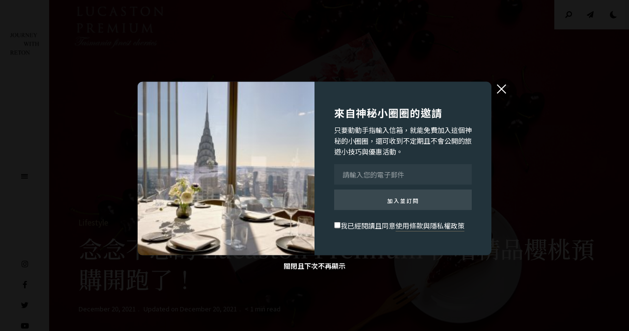

--- FILE ---
content_type: text/html; charset=UTF-8
request_url: https://www.retonkao.com/2021/12/20/lucaston-premium-ideal-a-boutique-cherry-preorder-run/
body_size: 23877
content:
<!DOCTYPE html>
<html lang="en-US" class="no-js no-svg original-light-color">
	<head>
		<meta charset="UTF-8">
		<meta name="viewport" content="width=device-width, initial-scale=1">
		<link rel="profile" href="//gmpg.org/xfn/11">
				<meta name='robots' content='index, follow, max-image-preview:large, max-snippet:-1, max-video-preview:-1' />

	<!-- This site is optimized with the Yoast SEO plugin v26.1.1 - https://yoast.com/wordpress/plugins/seo/ -->
	<title>念念不忘的 Lucaston Premium 伊嚐精品櫻桃預購開跑了！ &#183; 高睿騰的環旅漫遊</title>
	<link rel="canonical" href="https://www.retonkao.com/2021/12/20/lucaston-premium-ideal-a-boutique-cherry-preorder-run/" />
	<meta property="og:locale" content="en_US" />
	<meta property="og:type" content="article" />
	<meta property="og:title" content="念念不忘的 Lucaston Premium 伊嚐精品櫻桃預購開跑了！ &#183; 高睿騰的環旅漫遊" />
	<meta property="og:description" content="記得去年大推的 Lucaston Premium 伊嚐精品櫻桃嗎？好吃到必須來跟伊嚐合作才能幫親朋好友訂到澳洲 TAS 必吃的 32mm 以上大櫻桃（也是澳洲櫻桃的特色，大顆滿足多汁），今年專員通知我已經可以開放預訂了，因此當然手刀要推薦給讀者啊！ 伊嚐 Lucaston Premium 手刀搶購請點此 還沒讀過前一篇的可以參考： &nbsp; 一生必嚐一次的伊嚐 Lucaston Premium 精品紅寶石級櫻桃 關於 2021/2022 的澳洲櫻桃 澳洲的櫻桃比起其他國家的櫻桃，主打大、多汁飽滿，所以澳洲櫻桃一直都稱霸北半球的春季市場。從每年 11 月到次年 2 月都是澳洲櫻桃的主要產季，只有 100 天，而大部分的櫻桃都會在 12 月和 1 月採收，每年可以產出超過 15,000 公噸喔！ 其中 TAS 的櫻桃（也是本次推薦的伊嚐 Lucaston Premium 精品紅寶石級櫻桃產區）採收期最短，僅有短短八週，但是產量是澳洲全國第三名。 今年的櫻桃老實說因為氣候問題，11 月已經創下年度新紀錄的低溫以及濕度過高（大雨），因此採收季節被往後推了幾週，這也是為何今年度的櫻桃現在還在樹上。澳洲每一個產區的櫻桃現在才正緩緩成熟，這也造成了澳洲當地聖誕節時可能吃不到櫻桃蛋糕，且澳洲當地的櫻桃價格也會上升。 為何只選伊嚐品牌？ 這段讓我抄一下先前那篇的XD 澳洲塔斯馬尼櫻桃市面上這麼多，為何還要指名伊嚐？（哈哈哈寫這段感覺好業配，但是就好像你要高品質的皮件你會選愛馬仕一樣） 其實買水果最大的問題就是如果沒有只認產地而沒有品牌，多數遇到的問題就是遇到品質把關的問題，例如整盒外表很漂亮但是裡面可能會有一兩顆的爛果，自己吃的話就算了但是要送禮會覺得真的很失禮，更何況很難保證其他看起來很好的櫻桃咬下去會不會爛爛的。 伊嚐品牌其實最大的優勢他們經營 Lucaston Premium 品牌已經邁向第八年，已經渡過與農場之間的磨合期，加上往年為了追求品質，都會派人飛過去親自盯貨，確保台灣這邊客戶收到都是最好的（不然運費也是很貴，送過來如果是爛貨品牌也不用做了），這一點值得敬佩。 他們配合的農場 Lucaston Park Orchards 是在 Huonville（休恩谷），是一個冬季溫差大、非常冷的地方（笑），加上地質關係，也因為這樣擁有肥沃的土壤與清澈泉水，造就出品質優異的真紅寶石等級櫻桃。Lucaston ..." />
	<meta property="og:url" content="https://www.retonkao.com/2021/12/20/lucaston-premium-ideal-a-boutique-cherry-preorder-run/" />
	<meta property="og:site_name" content="高睿騰的環旅漫遊" />
	<meta property="article:publisher" content="http://www.facebook.com/retonkao" />
	<meta property="article:author" content="https://www.retonkao.com/retonkao" />
	<meta property="article:published_time" content="2021-12-20T10:00:02+00:00" />
	<meta property="article:modified_time" content="2021-12-20T10:42:43+00:00" />
	<meta property="og:image" content="https://www.retonkao.com/wp-content/uploads/2021/01/2017.01.2217958.jpg" />
	<meta property="og:image:width" content="1000" />
	<meta property="og:image:height" content="667" />
	<meta property="og:image:type" content="image/jpeg" />
	<meta name="author" content="Reton Kao" />
	<meta name="twitter:card" content="summary_large_image" />
	<meta name="twitter:creator" content="@retongao" />
	<meta name="twitter:site" content="@retonkao" />
	<meta name="twitter:label1" content="Written by" />
	<meta name="twitter:data1" content="Reton Kao" />
	<meta name="twitter:label2" content="Est. reading time" />
	<meta name="twitter:data2" content="2 minutes" />
	<script type="application/ld+json" class="yoast-schema-graph">{"@context":"https://schema.org","@graph":[{"@type":"Article","@id":"https://www.retonkao.com/2021/12/20/lucaston-premium-ideal-a-boutique-cherry-preorder-run/#article","isPartOf":{"@id":"https://www.retonkao.com/2021/12/20/lucaston-premium-ideal-a-boutique-cherry-preorder-run/"},"author":{"name":"Reton Kao","@id":"https://www.retonkao.com/#/schema/person/fd5922f54929e57121aad055ea8ce87e"},"headline":"念念不忘的 Lucaston Premium 伊嚐精品櫻桃預購開跑了！","datePublished":"2021-12-20T10:00:02+00:00","dateModified":"2021-12-20T10:42:43+00:00","mainEntityOfPage":{"@id":"https://www.retonkao.com/2021/12/20/lucaston-premium-ideal-a-boutique-cherry-preorder-run/"},"wordCount":53,"publisher":{"@id":"https://www.retonkao.com/#organization"},"image":{"@id":"https://www.retonkao.com/2021/12/20/lucaston-premium-ideal-a-boutique-cherry-preorder-run/#primaryimage"},"thumbnailUrl":"https://www.retonkao.com/wp-content/uploads/2021/01/2017.01.2217958.jpg","keywords":["Lucaston Premium","TAS","伊嚐","伊嚐 Lucaston Premium","塔斯馬尼櫻桃","櫻桃","澳洲櫻桃"],"articleSection":["Lifestyle"],"inLanguage":"en-US"},{"@type":"WebPage","@id":"https://www.retonkao.com/2021/12/20/lucaston-premium-ideal-a-boutique-cherry-preorder-run/","url":"https://www.retonkao.com/2021/12/20/lucaston-premium-ideal-a-boutique-cherry-preorder-run/","name":"念念不忘的 Lucaston Premium 伊嚐精品櫻桃預購開跑了！ &#183; 高睿騰的環旅漫遊","isPartOf":{"@id":"https://www.retonkao.com/#website"},"primaryImageOfPage":{"@id":"https://www.retonkao.com/2021/12/20/lucaston-premium-ideal-a-boutique-cherry-preorder-run/#primaryimage"},"image":{"@id":"https://www.retonkao.com/2021/12/20/lucaston-premium-ideal-a-boutique-cherry-preorder-run/#primaryimage"},"thumbnailUrl":"https://www.retonkao.com/wp-content/uploads/2021/01/2017.01.2217958.jpg","datePublished":"2021-12-20T10:00:02+00:00","dateModified":"2021-12-20T10:42:43+00:00","breadcrumb":{"@id":"https://www.retonkao.com/2021/12/20/lucaston-premium-ideal-a-boutique-cherry-preorder-run/#breadcrumb"},"inLanguage":"en-US","potentialAction":[{"@type":"ReadAction","target":["https://www.retonkao.com/2021/12/20/lucaston-premium-ideal-a-boutique-cherry-preorder-run/"]}]},{"@type":"ImageObject","inLanguage":"en-US","@id":"https://www.retonkao.com/2021/12/20/lucaston-premium-ideal-a-boutique-cherry-preorder-run/#primaryimage","url":"https://www.retonkao.com/wp-content/uploads/2021/01/2017.01.2217958.jpg","contentUrl":"https://www.retonkao.com/wp-content/uploads/2021/01/2017.01.2217958.jpg","width":1000,"height":667},{"@type":"BreadcrumbList","@id":"https://www.retonkao.com/2021/12/20/lucaston-premium-ideal-a-boutique-cherry-preorder-run/#breadcrumb","itemListElement":[{"@type":"ListItem","position":1,"name":"Home","item":"https://www.retonkao.com/"},{"@type":"ListItem","position":2,"name":"念念不忘的 Lucaston Premium 伊嚐精品櫻桃預購開跑了！"}]},{"@type":"WebSite","@id":"https://www.retonkao.com/#website","url":"https://www.retonkao.com/","name":"高睿騰的環旅漫遊","description":"Journey with Reton ","publisher":{"@id":"https://www.retonkao.com/#organization"},"potentialAction":[{"@type":"SearchAction","target":{"@type":"EntryPoint","urlTemplate":"https://www.retonkao.com/?s={search_term_string}"},"query-input":{"@type":"PropertyValueSpecification","valueRequired":true,"valueName":"search_term_string"}}],"inLanguage":"en-US"},{"@type":"Organization","@id":"https://www.retonkao.com/#organization","name":"高睿騰的環旅漫遊 -平凡常旅客浪漫紀事-","url":"https://www.retonkao.com/","logo":{"@type":"ImageObject","inLanguage":"en-US","@id":"https://www.retonkao.com/#/schema/logo/image/","url":"https://www.retonkao.com/wp-content/uploads/2020/01/android-chrome-512x512-1.png","contentUrl":"https://www.retonkao.com/wp-content/uploads/2020/01/android-chrome-512x512-1.png","width":512,"height":512,"caption":"高睿騰的環旅漫遊 -平凡常旅客浪漫紀事-"},"image":{"@id":"https://www.retonkao.com/#/schema/logo/image/"},"sameAs":["http://www.facebook.com/retonkao","https://x.com/retonkao","http://www.instagram.com/reton","https://www.linkedin.com/in/reton"]},{"@type":"Person","@id":"https://www.retonkao.com/#/schema/person/fd5922f54929e57121aad055ea8ce87e","name":"Reton Kao","image":{"@type":"ImageObject","inLanguage":"en-US","@id":"https://www.retonkao.com/#/schema/person/image/","url":"https://secure.gravatar.com/avatar/3de7386b9fc24ee1a73fa47c5c5c41ea60e924690ff071b9f4c7a7afd1d646e5?s=96&d=mm&r=g","contentUrl":"https://secure.gravatar.com/avatar/3de7386b9fc24ee1a73fa47c5c5c41ea60e924690ff071b9f4c7a7afd1d646e5?s=96&d=mm&r=g","caption":"Reton Kao"},"sameAs":["https://www.retonkao.com","https://www.retonkao.com/retonkao","http://www.instagram.com/reton","https://x.com/retongao"]}]}</script>
	<!-- / Yoast SEO plugin. -->


<link rel='dns-prefetch' href='//stats.wp.com' />
<link rel='dns-prefetch' href='//fonts.googleapis.com' />
<link rel='preconnect' href='//c0.wp.com' />
<link rel="alternate" type="application/rss+xml" title="高睿騰的環旅漫遊 &raquo; Feed" href="https://www.retonkao.com/feed/" />
<link rel="alternate" title="oEmbed (JSON)" type="application/json+oembed" href="https://www.retonkao.com/wp-json/oembed/1.0/embed?url=https%3A%2F%2Fwww.retonkao.com%2F2021%2F12%2F20%2Flucaston-premium-ideal-a-boutique-cherry-preorder-run%2F" />
<link rel="alternate" title="oEmbed (XML)" type="text/xml+oembed" href="https://www.retonkao.com/wp-json/oembed/1.0/embed?url=https%3A%2F%2Fwww.retonkao.com%2F2021%2F12%2F20%2Flucaston-premium-ideal-a-boutique-cherry-preorder-run%2F&#038;format=xml" />
<style id='wp-img-auto-sizes-contain-inline-css' type='text/css'>
img:is([sizes=auto i],[sizes^="auto," i]){contain-intrinsic-size:3000px 1500px}
/*# sourceURL=wp-img-auto-sizes-contain-inline-css */
</style>
<link rel='stylesheet' id='alpaca-theme-google-fonts-css' href='https://fonts.googleapis.com/css?family=Noto+Serif+TC%3A100%2C200%2C300%2C400%2C500%2C600%2C700%2C800%7CNoto+Sans+TC%3A100%2C200%2C300%2C400%2C500%2C600%2C700%2C800&#038;display=swap&#038;ver=2022111201' type='text/css' media='all' />
<link rel='stylesheet' id='slick-css' href='https://www.retonkao.com/wp-content/themes/alpaca/assets/libs/slick/slick.min.css?ver=1.8.1' type='text/css' media='all' />
<link rel='stylesheet' id='font-awesome-all-css' href='https://www.retonkao.com/wp-content/themes/alpaca/assets/fonts/font-awesome/css/all.min.css?ver=5ef8f4fdcba0365461c8d3b258c0ba71' type='text/css' media='all' />
<link rel='stylesheet' id='elegant-font-css' href='https://www.retonkao.com/wp-content/themes/alpaca/assets/fonts/elegant-font/font.min.css?ver=5ef8f4fdcba0365461c8d3b258c0ba71' type='text/css' media='all' />
<style id='wp-block-library-inline-css' type='text/css'>
:root{--wp-block-synced-color:#7a00df;--wp-block-synced-color--rgb:122,0,223;--wp-bound-block-color:var(--wp-block-synced-color);--wp-editor-canvas-background:#ddd;--wp-admin-theme-color:#007cba;--wp-admin-theme-color--rgb:0,124,186;--wp-admin-theme-color-darker-10:#006ba1;--wp-admin-theme-color-darker-10--rgb:0,107,160.5;--wp-admin-theme-color-darker-20:#005a87;--wp-admin-theme-color-darker-20--rgb:0,90,135;--wp-admin-border-width-focus:2px}@media (min-resolution:192dpi){:root{--wp-admin-border-width-focus:1.5px}}.wp-element-button{cursor:pointer}:root .has-very-light-gray-background-color{background-color:#eee}:root .has-very-dark-gray-background-color{background-color:#313131}:root .has-very-light-gray-color{color:#eee}:root .has-very-dark-gray-color{color:#313131}:root .has-vivid-green-cyan-to-vivid-cyan-blue-gradient-background{background:linear-gradient(135deg,#00d084,#0693e3)}:root .has-purple-crush-gradient-background{background:linear-gradient(135deg,#34e2e4,#4721fb 50%,#ab1dfe)}:root .has-hazy-dawn-gradient-background{background:linear-gradient(135deg,#faaca8,#dad0ec)}:root .has-subdued-olive-gradient-background{background:linear-gradient(135deg,#fafae1,#67a671)}:root .has-atomic-cream-gradient-background{background:linear-gradient(135deg,#fdd79a,#004a59)}:root .has-nightshade-gradient-background{background:linear-gradient(135deg,#330968,#31cdcf)}:root .has-midnight-gradient-background{background:linear-gradient(135deg,#020381,#2874fc)}:root{--wp--preset--font-size--normal:16px;--wp--preset--font-size--huge:42px}.has-regular-font-size{font-size:1em}.has-larger-font-size{font-size:2.625em}.has-normal-font-size{font-size:var(--wp--preset--font-size--normal)}.has-huge-font-size{font-size:var(--wp--preset--font-size--huge)}.has-text-align-center{text-align:center}.has-text-align-left{text-align:left}.has-text-align-right{text-align:right}.has-fit-text{white-space:nowrap!important}#end-resizable-editor-section{display:none}.aligncenter{clear:both}.items-justified-left{justify-content:flex-start}.items-justified-center{justify-content:center}.items-justified-right{justify-content:flex-end}.items-justified-space-between{justify-content:space-between}.screen-reader-text{border:0;clip-path:inset(50%);height:1px;margin:-1px;overflow:hidden;padding:0;position:absolute;width:1px;word-wrap:normal!important}.screen-reader-text:focus{background-color:#ddd;clip-path:none;color:#444;display:block;font-size:1em;height:auto;left:5px;line-height:normal;padding:15px 23px 14px;text-decoration:none;top:5px;width:auto;z-index:100000}html :where(.has-border-color){border-style:solid}html :where([style*=border-top-color]){border-top-style:solid}html :where([style*=border-right-color]){border-right-style:solid}html :where([style*=border-bottom-color]){border-bottom-style:solid}html :where([style*=border-left-color]){border-left-style:solid}html :where([style*=border-width]){border-style:solid}html :where([style*=border-top-width]){border-top-style:solid}html :where([style*=border-right-width]){border-right-style:solid}html :where([style*=border-bottom-width]){border-bottom-style:solid}html :where([style*=border-left-width]){border-left-style:solid}html :where(img[class*=wp-image-]){height:auto;max-width:100%}:where(figure){margin:0 0 1em}html :where(.is-position-sticky){--wp-admin--admin-bar--position-offset:var(--wp-admin--admin-bar--height,0px)}@media screen and (max-width:600px){html :where(.is-position-sticky){--wp-admin--admin-bar--position-offset:0px}}

/*# sourceURL=wp-block-library-inline-css */
</style><style id='global-styles-inline-css' type='text/css'>
:root{--wp--preset--aspect-ratio--square: 1;--wp--preset--aspect-ratio--4-3: 4/3;--wp--preset--aspect-ratio--3-4: 3/4;--wp--preset--aspect-ratio--3-2: 3/2;--wp--preset--aspect-ratio--2-3: 2/3;--wp--preset--aspect-ratio--16-9: 16/9;--wp--preset--aspect-ratio--9-16: 9/16;--wp--preset--color--black: #000000;--wp--preset--color--cyan-bluish-gray: #abb8c3;--wp--preset--color--white: #ffffff;--wp--preset--color--pale-pink: #f78da7;--wp--preset--color--vivid-red: #cf2e2e;--wp--preset--color--luminous-vivid-orange: #ff6900;--wp--preset--color--luminous-vivid-amber: #fcb900;--wp--preset--color--light-green-cyan: #7bdcb5;--wp--preset--color--vivid-green-cyan: #00d084;--wp--preset--color--pale-cyan-blue: #8ed1fc;--wp--preset--color--vivid-cyan-blue: #0693e3;--wp--preset--color--vivid-purple: #9b51e0;--wp--preset--gradient--vivid-cyan-blue-to-vivid-purple: linear-gradient(135deg,rgb(6,147,227) 0%,rgb(155,81,224) 100%);--wp--preset--gradient--light-green-cyan-to-vivid-green-cyan: linear-gradient(135deg,rgb(122,220,180) 0%,rgb(0,208,130) 100%);--wp--preset--gradient--luminous-vivid-amber-to-luminous-vivid-orange: linear-gradient(135deg,rgb(252,185,0) 0%,rgb(255,105,0) 100%);--wp--preset--gradient--luminous-vivid-orange-to-vivid-red: linear-gradient(135deg,rgb(255,105,0) 0%,rgb(207,46,46) 100%);--wp--preset--gradient--very-light-gray-to-cyan-bluish-gray: linear-gradient(135deg,rgb(238,238,238) 0%,rgb(169,184,195) 100%);--wp--preset--gradient--cool-to-warm-spectrum: linear-gradient(135deg,rgb(74,234,220) 0%,rgb(151,120,209) 20%,rgb(207,42,186) 40%,rgb(238,44,130) 60%,rgb(251,105,98) 80%,rgb(254,248,76) 100%);--wp--preset--gradient--blush-light-purple: linear-gradient(135deg,rgb(255,206,236) 0%,rgb(152,150,240) 100%);--wp--preset--gradient--blush-bordeaux: linear-gradient(135deg,rgb(254,205,165) 0%,rgb(254,45,45) 50%,rgb(107,0,62) 100%);--wp--preset--gradient--luminous-dusk: linear-gradient(135deg,rgb(255,203,112) 0%,rgb(199,81,192) 50%,rgb(65,88,208) 100%);--wp--preset--gradient--pale-ocean: linear-gradient(135deg,rgb(255,245,203) 0%,rgb(182,227,212) 50%,rgb(51,167,181) 100%);--wp--preset--gradient--electric-grass: linear-gradient(135deg,rgb(202,248,128) 0%,rgb(113,206,126) 100%);--wp--preset--gradient--midnight: linear-gradient(135deg,rgb(2,3,129) 0%,rgb(40,116,252) 100%);--wp--preset--font-size--small: 13px;--wp--preset--font-size--medium: 20px;--wp--preset--font-size--large: 36px;--wp--preset--font-size--x-large: 42px;--wp--preset--spacing--20: 0.44rem;--wp--preset--spacing--30: 0.67rem;--wp--preset--spacing--40: 1rem;--wp--preset--spacing--50: 1.5rem;--wp--preset--spacing--60: 2.25rem;--wp--preset--spacing--70: 3.38rem;--wp--preset--spacing--80: 5.06rem;--wp--preset--shadow--natural: 6px 6px 9px rgba(0, 0, 0, 0.2);--wp--preset--shadow--deep: 12px 12px 50px rgba(0, 0, 0, 0.4);--wp--preset--shadow--sharp: 6px 6px 0px rgba(0, 0, 0, 0.2);--wp--preset--shadow--outlined: 6px 6px 0px -3px rgb(255, 255, 255), 6px 6px rgb(0, 0, 0);--wp--preset--shadow--crisp: 6px 6px 0px rgb(0, 0, 0);}:where(.is-layout-flex){gap: 0.5em;}:where(.is-layout-grid){gap: 0.5em;}body .is-layout-flex{display: flex;}.is-layout-flex{flex-wrap: wrap;align-items: center;}.is-layout-flex > :is(*, div){margin: 0;}body .is-layout-grid{display: grid;}.is-layout-grid > :is(*, div){margin: 0;}:where(.wp-block-columns.is-layout-flex){gap: 2em;}:where(.wp-block-columns.is-layout-grid){gap: 2em;}:where(.wp-block-post-template.is-layout-flex){gap: 1.25em;}:where(.wp-block-post-template.is-layout-grid){gap: 1.25em;}.has-black-color{color: var(--wp--preset--color--black) !important;}.has-cyan-bluish-gray-color{color: var(--wp--preset--color--cyan-bluish-gray) !important;}.has-white-color{color: var(--wp--preset--color--white) !important;}.has-pale-pink-color{color: var(--wp--preset--color--pale-pink) !important;}.has-vivid-red-color{color: var(--wp--preset--color--vivid-red) !important;}.has-luminous-vivid-orange-color{color: var(--wp--preset--color--luminous-vivid-orange) !important;}.has-luminous-vivid-amber-color{color: var(--wp--preset--color--luminous-vivid-amber) !important;}.has-light-green-cyan-color{color: var(--wp--preset--color--light-green-cyan) !important;}.has-vivid-green-cyan-color{color: var(--wp--preset--color--vivid-green-cyan) !important;}.has-pale-cyan-blue-color{color: var(--wp--preset--color--pale-cyan-blue) !important;}.has-vivid-cyan-blue-color{color: var(--wp--preset--color--vivid-cyan-blue) !important;}.has-vivid-purple-color{color: var(--wp--preset--color--vivid-purple) !important;}.has-black-background-color{background-color: var(--wp--preset--color--black) !important;}.has-cyan-bluish-gray-background-color{background-color: var(--wp--preset--color--cyan-bluish-gray) !important;}.has-white-background-color{background-color: var(--wp--preset--color--white) !important;}.has-pale-pink-background-color{background-color: var(--wp--preset--color--pale-pink) !important;}.has-vivid-red-background-color{background-color: var(--wp--preset--color--vivid-red) !important;}.has-luminous-vivid-orange-background-color{background-color: var(--wp--preset--color--luminous-vivid-orange) !important;}.has-luminous-vivid-amber-background-color{background-color: var(--wp--preset--color--luminous-vivid-amber) !important;}.has-light-green-cyan-background-color{background-color: var(--wp--preset--color--light-green-cyan) !important;}.has-vivid-green-cyan-background-color{background-color: var(--wp--preset--color--vivid-green-cyan) !important;}.has-pale-cyan-blue-background-color{background-color: var(--wp--preset--color--pale-cyan-blue) !important;}.has-vivid-cyan-blue-background-color{background-color: var(--wp--preset--color--vivid-cyan-blue) !important;}.has-vivid-purple-background-color{background-color: var(--wp--preset--color--vivid-purple) !important;}.has-black-border-color{border-color: var(--wp--preset--color--black) !important;}.has-cyan-bluish-gray-border-color{border-color: var(--wp--preset--color--cyan-bluish-gray) !important;}.has-white-border-color{border-color: var(--wp--preset--color--white) !important;}.has-pale-pink-border-color{border-color: var(--wp--preset--color--pale-pink) !important;}.has-vivid-red-border-color{border-color: var(--wp--preset--color--vivid-red) !important;}.has-luminous-vivid-orange-border-color{border-color: var(--wp--preset--color--luminous-vivid-orange) !important;}.has-luminous-vivid-amber-border-color{border-color: var(--wp--preset--color--luminous-vivid-amber) !important;}.has-light-green-cyan-border-color{border-color: var(--wp--preset--color--light-green-cyan) !important;}.has-vivid-green-cyan-border-color{border-color: var(--wp--preset--color--vivid-green-cyan) !important;}.has-pale-cyan-blue-border-color{border-color: var(--wp--preset--color--pale-cyan-blue) !important;}.has-vivid-cyan-blue-border-color{border-color: var(--wp--preset--color--vivid-cyan-blue) !important;}.has-vivid-purple-border-color{border-color: var(--wp--preset--color--vivid-purple) !important;}.has-vivid-cyan-blue-to-vivid-purple-gradient-background{background: var(--wp--preset--gradient--vivid-cyan-blue-to-vivid-purple) !important;}.has-light-green-cyan-to-vivid-green-cyan-gradient-background{background: var(--wp--preset--gradient--light-green-cyan-to-vivid-green-cyan) !important;}.has-luminous-vivid-amber-to-luminous-vivid-orange-gradient-background{background: var(--wp--preset--gradient--luminous-vivid-amber-to-luminous-vivid-orange) !important;}.has-luminous-vivid-orange-to-vivid-red-gradient-background{background: var(--wp--preset--gradient--luminous-vivid-orange-to-vivid-red) !important;}.has-very-light-gray-to-cyan-bluish-gray-gradient-background{background: var(--wp--preset--gradient--very-light-gray-to-cyan-bluish-gray) !important;}.has-cool-to-warm-spectrum-gradient-background{background: var(--wp--preset--gradient--cool-to-warm-spectrum) !important;}.has-blush-light-purple-gradient-background{background: var(--wp--preset--gradient--blush-light-purple) !important;}.has-blush-bordeaux-gradient-background{background: var(--wp--preset--gradient--blush-bordeaux) !important;}.has-luminous-dusk-gradient-background{background: var(--wp--preset--gradient--luminous-dusk) !important;}.has-pale-ocean-gradient-background{background: var(--wp--preset--gradient--pale-ocean) !important;}.has-electric-grass-gradient-background{background: var(--wp--preset--gradient--electric-grass) !important;}.has-midnight-gradient-background{background: var(--wp--preset--gradient--midnight) !important;}.has-small-font-size{font-size: var(--wp--preset--font-size--small) !important;}.has-medium-font-size{font-size: var(--wp--preset--font-size--medium) !important;}.has-large-font-size{font-size: var(--wp--preset--font-size--large) !important;}.has-x-large-font-size{font-size: var(--wp--preset--font-size--x-large) !important;}
/*# sourceURL=global-styles-inline-css */
</style>

<link rel='stylesheet' id='alpaca-theme-style-css' href='https://www.retonkao.com/wp-content/themes/alpaca/assets/styles/front/main.min.css?ver=2022111201' type='text/css' media='all' />
<style id='wp-emoji-styles-inline-css' type='text/css'>

	img.wp-smiley, img.emoji {
		display: inline !important;
		border: none !important;
		box-shadow: none !important;
		height: 1em !important;
		width: 1em !important;
		margin: 0 0.07em !important;
		vertical-align: -0.1em !important;
		background: none !important;
		padding: 0 !important;
	}
/*# sourceURL=wp-emoji-styles-inline-css */
</style>
<style id='classic-theme-styles-inline-css' type='text/css'>
/*! This file is auto-generated */
.wp-block-button__link{color:#fff;background-color:#32373c;border-radius:9999px;box-shadow:none;text-decoration:none;padding:calc(.667em + 2px) calc(1.333em + 2px);font-size:1.125em}.wp-block-file__button{background:#32373c;color:#fff;text-decoration:none}
/*# sourceURL=/wp-includes/css/classic-themes.min.css */
</style>
<link rel='stylesheet' id='contact-form-7-css' href='https://www.retonkao.com/wp-content/plugins/contact-form-7/includes/css/styles.css?ver=6.1.2' type='text/css' media='all' />
<link rel='stylesheet' id='ez-toc-css' href='https://www.retonkao.com/wp-content/plugins/easy-table-of-contents/assets/css/screen.min.css?ver=2.0.76' type='text/css' media='all' />
<style id='ez-toc-inline-css' type='text/css'>
div#ez-toc-container .ez-toc-title {font-size: 120%;}div#ez-toc-container .ez-toc-title {font-weight: 500;}div#ez-toc-container ul li , div#ez-toc-container ul li a {font-size: 95%;}div#ez-toc-container ul li , div#ez-toc-container ul li a {font-weight: 500;}div#ez-toc-container nav ul ul li {font-size: 90%;}
.ez-toc-container-direction {direction: ltr;}.ez-toc-counter ul{counter-reset: item ;}.ez-toc-counter nav ul li a::before {content: counters(item, '.', decimal) '. ';display: inline-block;counter-increment: item;flex-grow: 0;flex-shrink: 0;margin-right: .2em; float: left; }.ez-toc-widget-direction {direction: ltr;}.ez-toc-widget-container ul{counter-reset: item ;}.ez-toc-widget-container nav ul li a::before {content: counters(item, '.', decimal) '. ';display: inline-block;counter-increment: item;flex-grow: 0;flex-shrink: 0;margin-right: .2em; float: left; }
/*# sourceURL=ez-toc-inline-css */
</style>
<link rel='stylesheet' id='alpaca-child-theme-style-css' href='https://www.retonkao.com/wp-content/themes/alpaca-child/style.css?ver=5ef8f4fdcba0365461c8d3b258c0ba71' type='text/css' media='all' />
<style id='alpaca-child-theme-style-inline-css' type='text/css'>
:root { --primary-color: #b89d75; --primary-color-semi: rgba(184, 157, 117, 0.3); --heading-font: "Noto Serif TC"; --body-font: "Noto Sans TC"; } .popup-signup.dark-color .container-inner, .change-to-color-scheme-dark .popup-signup.light-color .container-inner { --bg-color: #22333b; } #secondary.sidebar.widget-area { height: 100%; }  .alpaca-fullmenu .menu-wrapper:before { background-color: #22333b; }  .alpaca-fullmenu  .menu-wrapper { color: #ffffff; } .site-footer > .site-footer-signup.dark-color, .change-to-color-scheme-dark .site-footer > .site-footer-signup.light-color  { --footer-bg: #090909; } 
.entry-title {
	font-weight: 500;
}
/*# sourceURL=alpaca-child-theme-style-inline-css */
</style>
<script type="text/javascript" id="alpaca-early-color-scheme-switcher">
    function alpaca_early_color_scheme_switcher_is_reversed() {
        var sessionName = 'alpacaReverseColorScheme';
        try {
            return localStorage.getItem( sessionName ) && ( 'on' == localStorage.getItem( sessionName ) );
        } catch( msg ) {
            return false;
        }
    }
    if ( alpaca_early_color_scheme_switcher_is_reversed() ) {
        var HTMLClassList = document.documentElement.classList;
        HTMLClassList.contains( 'original-light-color' ) ? HTMLClassList.add( 'change-to-color-scheme-dark' ) : HTMLClassList.add( 'change-to-color-scheme-light' );
    }
</script>
<script type="text/javascript" src="https://www.retonkao.com/wp-content/themes/alpaca/assets/scripts/libs/modernizr.min.js?ver=3.3.1" id="modernizr-js"></script>
<script type="text/javascript" src="https://c0.wp.com/c/6.9/wp-includes/js/jquery/jquery.min.js" id="jquery-core-js"></script>
<script type="text/javascript" src="https://c0.wp.com/c/6.9/wp-includes/js/jquery/jquery-migrate.min.js" id="jquery-migrate-js"></script>
<script type="text/javascript" src="https://c0.wp.com/c/6.9/wp-includes/js/wp-embed.min.js" id="wp-embed-js" defer="defer" data-wp-strategy="defer"></script>
<link rel="https://api.w.org/" href="https://www.retonkao.com/wp-json/" /><link rel="alternate" title="JSON" type="application/json" href="https://www.retonkao.com/wp-json/wp/v2/posts/2624" /><link rel="EditURI" type="application/rsd+xml" title="RSD" href="https://www.retonkao.com/xmlrpc.php?rsd" />
	<style>img#wpstats{display:none}</style>
		<link rel="icon" href="https://www.retonkao.com/wp-content/uploads/2023/09/cropped-Screenshot-2023-09-25-at-5.15.54-PM-e1695633429836-32x32.png" sizes="32x32" />
<link rel="icon" href="https://www.retonkao.com/wp-content/uploads/2023/09/cropped-Screenshot-2023-09-25-at-5.15.54-PM-e1695633429836-192x192.png" sizes="192x192" />
<link rel="apple-touch-icon" href="https://www.retonkao.com/wp-content/uploads/2023/09/cropped-Screenshot-2023-09-25-at-5.15.54-PM-e1695633429836-180x180.png" />
<meta name="msapplication-TileImage" content="https://www.retonkao.com/wp-content/uploads/2023/09/cropped-Screenshot-2023-09-25-at-5.15.54-PM-e1695633429836-270x270.png" />
	<link rel='stylesheet' id='justified-gallery-css' href='https://www.retonkao.com/wp-content/themes/alpaca/assets/libs/justified-gallery/justifiedGallery.min.css?ver=3.6.3' type='text/css' media='all' />
</head>

	<body data-rsssl=1 class="wp-singular post-template-default single single-post postid-2624 single-format-standard wp-custom-logo wp-embed-responsive wp-theme-alpaca wp-child-theme-alpaca-child post-template-wide-overlay-header has-sticky-share posts-enter-animation light-color site-header-vertical site-header-v-bar">
						<header id="masthead"  class="site-header light-color">
	<div class="site-header-main">
		<div class="container">
	        <div class="site-branding">
            <a href="https://www.retonkao.com/" class="custom-logo-link"><img width="60" height="78" src="https://www.retonkao.com/wp-content/uploads/2023/09/cropped-logo_w_1-1.png" class="custom-logo desktop-logo light-logo" alt="" decoding="async" srcset="https://www.retonkao.com/wp-content/uploads/2023/09/cropped-logo_w_1-1.png 346w, https://www.retonkao.com/wp-content/uploads/2023/09/cropped-logo_w_1-1-230x300.png 230w, https://www.retonkao.com/wp-content/uploads/2023/09/cropped-logo_w_1-1-255x333.png 255w" sizes="255px" data-loftocean-lazy-load-sizes="(max-width: 60px) 100vw, 60px" data-loftocean-loading-image="on" /><img width="100" height="19" src="https://www.retonkao.com/wp-content/uploads/2023/09/cropped-logo_w_2.png" class="custom-logo mobile-logo light-logo" alt="" decoding="async" srcset="https://www.retonkao.com/wp-content/uploads/2023/09/cropped-logo_w_2.png 750w, https://www.retonkao.com/wp-content/uploads/2023/09/cropped-logo_w_2-300x56.png 300w, https://www.retonkao.com/wp-content/uploads/2023/09/cropped-logo_w_2-600x112.png 600w, https://www.retonkao.com/wp-content/uploads/2023/09/cropped-logo_w_2-550x103.png 550w, https://www.retonkao.com/wp-content/uploads/2023/09/cropped-logo_w_2-370x69.png 370w, https://www.retonkao.com/wp-content/uploads/2023/09/cropped-logo_w_2-255x48.png 255w" sizes="255px" data-loftocean-lazy-load-sizes="(max-width: 100px) 100vw, 100px" data-loftocean-loading-image="on" /><img width="60" height="55" src="https://www.retonkao.com/wp-content/uploads/2023/09/cropped-logo_b_1.png" class="custom-logo desktop-logo dark-logo" alt="" decoding="async" srcset="https://www.retonkao.com/wp-content/uploads/2023/09/cropped-logo_b_1.png 332w, https://www.retonkao.com/wp-content/uploads/2023/09/cropped-logo_b_1-300x273.png 300w, https://www.retonkao.com/wp-content/uploads/2023/09/cropped-logo_b_1-255x232.png 255w" sizes="255px" data-loftocean-lazy-load-sizes="(max-width: 60px) 100vw, 60px" data-loftocean-loading-image="on" /><img width="100" height="11" src="https://www.retonkao.com/wp-content/uploads/2023/09/cropped-logo_b_2.png" class="custom-logo mobile-logo dark-logo" alt="" decoding="async" srcset="https://www.retonkao.com/wp-content/uploads/2023/09/cropped-logo_b_2.png 690w, https://www.retonkao.com/wp-content/uploads/2023/09/cropped-logo_b_2-300x34.png 300w, https://www.retonkao.com/wp-content/uploads/2023/09/cropped-logo_b_2-600x68.png 600w, https://www.retonkao.com/wp-content/uploads/2023/09/cropped-logo_b_2-550x62.png 550w, https://www.retonkao.com/wp-content/uploads/2023/09/cropped-logo_b_2-370x42.png 370w, https://www.retonkao.com/wp-content/uploads/2023/09/cropped-logo_b_2-255x29.png 255w" sizes="255px" data-loftocean-lazy-load-sizes="(max-width: 100px) 100vw, 100px" data-loftocean-loading-image="on" /></a>
        <div class="site-titles hide-title-tagline">
        <p class="site-title">
            <a href="https://www.retonkao.com/" rel="home">高睿騰的環旅漫遊</a>
        </p>            <div class="site-description">Journey with Reton </div>     </div>
</div><!-- end of .site-branding -->
			<button id="menu-toggle" class="menu-toggle">Menu</button>
			<div class="header-section-misc">
								    <div class="header-section-more hide-label">
                		<div class="header-more-btn popup-search-btn">
			<span class="btn-label">Search</span>
			<span class="btn-label hover">Search</span>
		</div>
                		<div class="header-more-btn popup-signup-btn">
			<span class="btn-label">Subscribe</span>
			<span class="btn-label hover">Subscribe</span>
		</div>
                    		<div class="header-more-btn reading-mode-switch">
    			<div class="night-mode">
    				<span class="btn-label">Night Mode    					<span class="btn-svg-icon">
    						<svg version="1.1" xmlns="http://www.w3.org/2000/svg" viewBox="0 0 512 512" enable-background="new 0 0 512 512" xml:space="preserve" x="0px" y="0px" width="20px" height="20px"><path fill="#FFFFFF" d="M401.4 354.2c-2.9.1-5.8.2-8.7.2-47.9 0-93-18.9-126.8-53.4-33.9-34.4-52.5-80.1-52.5-128.8 0-27.7 6.1-54.5 17.5-78.7 3.1-6.6 9.3-16.6 13.6-23.4 1.9-2.9-.5-6.7-3.9-6.1-6 .9-15.2 2.9-27.7 6.8C135.1 95.5 80 168.7 80 255c0 106.6 85.1 193 190.1 193 58 0 110-26.4 144.9-68.1 6-7.2 11.5-13.8 16.4-21.8 1.8-3-.7-6.7-4.1-6.1-8.5 1.7-17.1 1.8-25.9 2.2z"></path></svg>
    					</span>
    				</span>
    				<span class="btn-label hover">Night Mode    					<span class="btn-svg-icon">
    						<svg version="1.1" xmlns="http://www.w3.org/2000/svg" viewBox="0 0 512 512" enable-background="new 0 0 512 512" xml:space="preserve" x="0px" y="0px" width="20px" height="20px"><path fill="#FFFFFF" d="M401.4 354.2c-2.9.1-5.8.2-8.7.2-47.9 0-93-18.9-126.8-53.4-33.9-34.4-52.5-80.1-52.5-128.8 0-27.7 6.1-54.5 17.5-78.7 3.1-6.6 9.3-16.6 13.6-23.4 1.9-2.9-.5-6.7-3.9-6.1-6 .9-15.2 2.9-27.7 6.8C135.1 95.5 80 168.7 80 255c0 106.6 85.1 193 190.1 193 58 0 110-26.4 144.9-68.1 6-7.2 11.5-13.8 16.4-21.8 1.8-3-.7-6.7-4.1-6.1-8.5 1.7-17.1 1.8-25.9 2.2z"></path></svg>
    					</span>
    				</span>
    			</div>
    			<div class="day-mode">
    				<span class="btn-label">Day Mode    					<span class="btn-svg-icon">
    						<svg version="1.1" xmlns="http://www.w3.org/2000/svg" viewBox="0 0 512 512" enable-background="new 0 0 512 512" xml:space="preserve" x="0px" y="0px" width="22px" height="22px">
    							<path fill="#FFFFFF" d="M256 387c-8.5 0-15.4 6.9-15.4 15.4v46.2c0 8.5 6.9 15.4 15.4 15.4s15.4-6.9 15.4-15.4v-46.2c0-8.5-6.9-15.4-15.4-15.4zM256 48c-8.5 0-15.4 6.9-15.4 15.4v46.2c0 8.5 6.9 15.4 15.4 15.4s15.4-6.9 15.4-15.4V63.4c0-8.5-6.9-15.4-15.4-15.4zM125 256c0-8.5-6.9-15.4-15.4-15.4H63.4c-8.5 0-15.4 6.9-15.4 15.4s6.9 15.4 15.4 15.4h46.2c8.5 0 15.4-6.9 15.4-15.4zM448.6 240.6h-46.2c-8.5 0-15.4 6.9-15.4 15.4s6.9 15.4 15.4 15.4h46.2c8.5 0 15.4-6.9 15.4-15.4s-6.9-15.4-15.4-15.4zM152.5 344.1c-4.1 0-8 1.6-10.9 4.5l-32.7 32.7c-2.9 2.9-4.5 6.8-4.5 10.9s1.6 8 4.5 10.9c2.9 2.9 6.8 4.5 10.9 4.5 4.1 0 8-1.6 10.9-4.5l32.7-32.7c6-6 6-15.8 0-21.8-2.9-2.9-6.8-4.5-10.9-4.5zM359.5 167.9c4.1 0 8-1.6 10.9-4.5l32.7-32.7c2.9-2.9 4.5-6.8 4.5-10.9s-1.6-8-4.5-10.9c-2.9-2.9-6.8-4.5-10.9-4.5-4.1 0-8 1.6-10.9 4.5l-32.7 32.7c-2.9 2.9-4.5 6.8-4.5 10.9s1.6 8 4.5 10.9c2.9 2.9 6.8 4.5 10.9 4.5zM130.7 108.9c-2.9-2.9-6.8-4.5-10.9-4.5-4.1 0-8 1.6-10.9 4.5-2.9 2.9-4.5 6.8-4.5 10.9 0 4.1 1.6 8 4.5 10.9l32.7 32.7c2.9 2.9 6.8 4.5 10.9 4.5 4.1 0 8-1.6 10.9-4.5 2.9-2.9 4.5-6.8 4.5-10.9s-1.6-8-4.5-10.9l-32.7-32.7zM370.4 348.6c-2.9-2.9-6.8-4.5-10.9-4.5-4.1 0-8 1.6-10.9 4.5-6 6-6 15.8 0 21.8l32.7 32.7c2.9 2.9 6.8 4.5 10.9 4.5 4.1 0 8-1.6 10.9-4.5 2.9-2.9 4.5-6.8 4.5-10.9s-1.6-8-4.5-10.9l-32.7-32.7zM256 160c-52.9 0-96 43.1-96 96s43.1 96 96 96 96-43.1 96-96-43.1-96-96-96z"></path>
    						</svg>
    					</span>
    				</span>
    				<span class="btn-label hover">Day Mode    					<span class="btn-svg-icon">
    						<svg version="1.1" xmlns="http://www.w3.org/2000/svg" viewBox="0 0 512 512" enable-background="new 0 0 512 512" xml:space="preserve" x="0px" y="0px" width="22px" height="22px">
    							<path fill="#FFFFFF" d="M256 387c-8.5 0-15.4 6.9-15.4 15.4v46.2c0 8.5 6.9 15.4 15.4 15.4s15.4-6.9 15.4-15.4v-46.2c0-8.5-6.9-15.4-15.4-15.4zM256 48c-8.5 0-15.4 6.9-15.4 15.4v46.2c0 8.5 6.9 15.4 15.4 15.4s15.4-6.9 15.4-15.4V63.4c0-8.5-6.9-15.4-15.4-15.4zM125 256c0-8.5-6.9-15.4-15.4-15.4H63.4c-8.5 0-15.4 6.9-15.4 15.4s6.9 15.4 15.4 15.4h46.2c8.5 0 15.4-6.9 15.4-15.4zM448.6 240.6h-46.2c-8.5 0-15.4 6.9-15.4 15.4s6.9 15.4 15.4 15.4h46.2c8.5 0 15.4-6.9 15.4-15.4s-6.9-15.4-15.4-15.4zM152.5 344.1c-4.1 0-8 1.6-10.9 4.5l-32.7 32.7c-2.9 2.9-4.5 6.8-4.5 10.9s1.6 8 4.5 10.9c2.9 2.9 6.8 4.5 10.9 4.5 4.1 0 8-1.6 10.9-4.5l32.7-32.7c6-6 6-15.8 0-21.8-2.9-2.9-6.8-4.5-10.9-4.5zM359.5 167.9c4.1 0 8-1.6 10.9-4.5l32.7-32.7c2.9-2.9 4.5-6.8 4.5-10.9s-1.6-8-4.5-10.9c-2.9-2.9-6.8-4.5-10.9-4.5-4.1 0-8 1.6-10.9 4.5l-32.7 32.7c-2.9 2.9-4.5 6.8-4.5 10.9s1.6 8 4.5 10.9c2.9 2.9 6.8 4.5 10.9 4.5zM130.7 108.9c-2.9-2.9-6.8-4.5-10.9-4.5-4.1 0-8 1.6-10.9 4.5-2.9 2.9-4.5 6.8-4.5 10.9 0 4.1 1.6 8 4.5 10.9l32.7 32.7c2.9 2.9 6.8 4.5 10.9 4.5 4.1 0 8-1.6 10.9-4.5 2.9-2.9 4.5-6.8 4.5-10.9s-1.6-8-4.5-10.9l-32.7-32.7zM370.4 348.6c-2.9-2.9-6.8-4.5-10.9-4.5-4.1 0-8 1.6-10.9 4.5-6 6-6 15.8 0 21.8l32.7 32.7c2.9 2.9 6.8 4.5 10.9 4.5 4.1 0 8-1.6 10.9-4.5 2.9-2.9 4.5-6.8 4.5-10.9s-1.6-8-4.5-10.9l-32.7-32.7zM256 160c-52.9 0-96 43.1-96 96s43.1 96 96 96 96-43.1 96-96-43.1-96-96-96z"></path>
    						</svg>
    					</span>
    				</span>
    			</div>
    		</div>
        	</div>									<nav id="site-header-social-menu-wrap" class="social-navigation"><ul id="site-header-social-menu" class="social-nav menu"><li id="menu-item-3134" class="menu-item menu-item-type-custom menu-item-object-custom menu-item-3134"><a target="_blank" href="https://www.instagram/reton">Instagram</a></li>
<li id="menu-item-3058" class="menu-item menu-item-type-custom menu-item-object-custom menu-item-3058"><a target="_blank" href="https://www.facebook.com/RetonKao">Facebook</a></li>
<li id="menu-item-3059" class="menu-item menu-item-type-custom menu-item-object-custom menu-item-3059"><a target="_blank" href="https://www.twitter.com/retonkao">Twitter</a></li>
<li id="menu-item-3060" class="menu-item menu-item-type-custom menu-item-object-custom menu-item-3060"><a target="_blank" href="https://www.youtube.com/@RetonKao">YouTube</a></li>
</ul></nav>							</div>
		</div>
		    <div class="reading-progress"></div>
	</div>
</header>

<div class="top-corner is-sticky show-it">
		    <div class="header-section-more hide-label">
                		<div class="header-more-btn popup-search-btn">
			<span class="btn-label">Search</span>
			<span class="btn-label hover">Search</span>
		</div>
                		<div class="header-more-btn popup-signup-btn">
			<span class="btn-label">Subscribe</span>
			<span class="btn-label hover">Subscribe</span>
		</div>
                    		<div class="header-more-btn reading-mode-switch">
    			<div class="night-mode">
    				<span class="btn-label">Night Mode    					<span class="btn-svg-icon">
    						<svg version="1.1" xmlns="http://www.w3.org/2000/svg" viewBox="0 0 512 512" enable-background="new 0 0 512 512" xml:space="preserve" x="0px" y="0px" width="20px" height="20px"><path fill="#FFFFFF" d="M401.4 354.2c-2.9.1-5.8.2-8.7.2-47.9 0-93-18.9-126.8-53.4-33.9-34.4-52.5-80.1-52.5-128.8 0-27.7 6.1-54.5 17.5-78.7 3.1-6.6 9.3-16.6 13.6-23.4 1.9-2.9-.5-6.7-3.9-6.1-6 .9-15.2 2.9-27.7 6.8C135.1 95.5 80 168.7 80 255c0 106.6 85.1 193 190.1 193 58 0 110-26.4 144.9-68.1 6-7.2 11.5-13.8 16.4-21.8 1.8-3-.7-6.7-4.1-6.1-8.5 1.7-17.1 1.8-25.9 2.2z"></path></svg>
    					</span>
    				</span>
    				<span class="btn-label hover">Night Mode    					<span class="btn-svg-icon">
    						<svg version="1.1" xmlns="http://www.w3.org/2000/svg" viewBox="0 0 512 512" enable-background="new 0 0 512 512" xml:space="preserve" x="0px" y="0px" width="20px" height="20px"><path fill="#FFFFFF" d="M401.4 354.2c-2.9.1-5.8.2-8.7.2-47.9 0-93-18.9-126.8-53.4-33.9-34.4-52.5-80.1-52.5-128.8 0-27.7 6.1-54.5 17.5-78.7 3.1-6.6 9.3-16.6 13.6-23.4 1.9-2.9-.5-6.7-3.9-6.1-6 .9-15.2 2.9-27.7 6.8C135.1 95.5 80 168.7 80 255c0 106.6 85.1 193 190.1 193 58 0 110-26.4 144.9-68.1 6-7.2 11.5-13.8 16.4-21.8 1.8-3-.7-6.7-4.1-6.1-8.5 1.7-17.1 1.8-25.9 2.2z"></path></svg>
    					</span>
    				</span>
    			</div>
    			<div class="day-mode">
    				<span class="btn-label">Day Mode    					<span class="btn-svg-icon">
    						<svg version="1.1" xmlns="http://www.w3.org/2000/svg" viewBox="0 0 512 512" enable-background="new 0 0 512 512" xml:space="preserve" x="0px" y="0px" width="22px" height="22px">
    							<path fill="#FFFFFF" d="M256 387c-8.5 0-15.4 6.9-15.4 15.4v46.2c0 8.5 6.9 15.4 15.4 15.4s15.4-6.9 15.4-15.4v-46.2c0-8.5-6.9-15.4-15.4-15.4zM256 48c-8.5 0-15.4 6.9-15.4 15.4v46.2c0 8.5 6.9 15.4 15.4 15.4s15.4-6.9 15.4-15.4V63.4c0-8.5-6.9-15.4-15.4-15.4zM125 256c0-8.5-6.9-15.4-15.4-15.4H63.4c-8.5 0-15.4 6.9-15.4 15.4s6.9 15.4 15.4 15.4h46.2c8.5 0 15.4-6.9 15.4-15.4zM448.6 240.6h-46.2c-8.5 0-15.4 6.9-15.4 15.4s6.9 15.4 15.4 15.4h46.2c8.5 0 15.4-6.9 15.4-15.4s-6.9-15.4-15.4-15.4zM152.5 344.1c-4.1 0-8 1.6-10.9 4.5l-32.7 32.7c-2.9 2.9-4.5 6.8-4.5 10.9s1.6 8 4.5 10.9c2.9 2.9 6.8 4.5 10.9 4.5 4.1 0 8-1.6 10.9-4.5l32.7-32.7c6-6 6-15.8 0-21.8-2.9-2.9-6.8-4.5-10.9-4.5zM359.5 167.9c4.1 0 8-1.6 10.9-4.5l32.7-32.7c2.9-2.9 4.5-6.8 4.5-10.9s-1.6-8-4.5-10.9c-2.9-2.9-6.8-4.5-10.9-4.5-4.1 0-8 1.6-10.9 4.5l-32.7 32.7c-2.9 2.9-4.5 6.8-4.5 10.9s1.6 8 4.5 10.9c2.9 2.9 6.8 4.5 10.9 4.5zM130.7 108.9c-2.9-2.9-6.8-4.5-10.9-4.5-4.1 0-8 1.6-10.9 4.5-2.9 2.9-4.5 6.8-4.5 10.9 0 4.1 1.6 8 4.5 10.9l32.7 32.7c2.9 2.9 6.8 4.5 10.9 4.5 4.1 0 8-1.6 10.9-4.5 2.9-2.9 4.5-6.8 4.5-10.9s-1.6-8-4.5-10.9l-32.7-32.7zM370.4 348.6c-2.9-2.9-6.8-4.5-10.9-4.5-4.1 0-8 1.6-10.9 4.5-6 6-6 15.8 0 21.8l32.7 32.7c2.9 2.9 6.8 4.5 10.9 4.5 4.1 0 8-1.6 10.9-4.5 2.9-2.9 4.5-6.8 4.5-10.9s-1.6-8-4.5-10.9l-32.7-32.7zM256 160c-52.9 0-96 43.1-96 96s43.1 96 96 96 96-43.1 96-96-43.1-96-96-96z"></path>
    						</svg>
    					</span>
    				</span>
    				<span class="btn-label hover">Day Mode    					<span class="btn-svg-icon">
    						<svg version="1.1" xmlns="http://www.w3.org/2000/svg" viewBox="0 0 512 512" enable-background="new 0 0 512 512" xml:space="preserve" x="0px" y="0px" width="22px" height="22px">
    							<path fill="#FFFFFF" d="M256 387c-8.5 0-15.4 6.9-15.4 15.4v46.2c0 8.5 6.9 15.4 15.4 15.4s15.4-6.9 15.4-15.4v-46.2c0-8.5-6.9-15.4-15.4-15.4zM256 48c-8.5 0-15.4 6.9-15.4 15.4v46.2c0 8.5 6.9 15.4 15.4 15.4s15.4-6.9 15.4-15.4V63.4c0-8.5-6.9-15.4-15.4-15.4zM125 256c0-8.5-6.9-15.4-15.4-15.4H63.4c-8.5 0-15.4 6.9-15.4 15.4s6.9 15.4 15.4 15.4h46.2c8.5 0 15.4-6.9 15.4-15.4zM448.6 240.6h-46.2c-8.5 0-15.4 6.9-15.4 15.4s6.9 15.4 15.4 15.4h46.2c8.5 0 15.4-6.9 15.4-15.4s-6.9-15.4-15.4-15.4zM152.5 344.1c-4.1 0-8 1.6-10.9 4.5l-32.7 32.7c-2.9 2.9-4.5 6.8-4.5 10.9s1.6 8 4.5 10.9c2.9 2.9 6.8 4.5 10.9 4.5 4.1 0 8-1.6 10.9-4.5l32.7-32.7c6-6 6-15.8 0-21.8-2.9-2.9-6.8-4.5-10.9-4.5zM359.5 167.9c4.1 0 8-1.6 10.9-4.5l32.7-32.7c2.9-2.9 4.5-6.8 4.5-10.9s-1.6-8-4.5-10.9c-2.9-2.9-6.8-4.5-10.9-4.5-4.1 0-8 1.6-10.9 4.5l-32.7 32.7c-2.9 2.9-4.5 6.8-4.5 10.9s1.6 8 4.5 10.9c2.9 2.9 6.8 4.5 10.9 4.5zM130.7 108.9c-2.9-2.9-6.8-4.5-10.9-4.5-4.1 0-8 1.6-10.9 4.5-2.9 2.9-4.5 6.8-4.5 10.9 0 4.1 1.6 8 4.5 10.9l32.7 32.7c2.9 2.9 6.8 4.5 10.9 4.5 4.1 0 8-1.6 10.9-4.5 2.9-2.9 4.5-6.8 4.5-10.9s-1.6-8-4.5-10.9l-32.7-32.7zM370.4 348.6c-2.9-2.9-6.8-4.5-10.9-4.5-4.1 0-8 1.6-10.9 4.5-6 6-6 15.8 0 21.8l32.7 32.7c2.9 2.9 6.8 4.5 10.9 4.5 4.1 0 8-1.6 10.9-4.5 2.9-2.9 4.5-6.8 4.5-10.9s-1.6-8-4.5-10.9l-32.7-32.7zM256 160c-52.9 0-96 43.1-96 96s43.1 96 96 96 96-43.1 96-96-43.1-96-96-96z"></path>
    						</svg>
    					</span>
    				</span>
    			</div>
    		</div>
        	</div>	</div>
		<div id="page">
			<div id="content"  class="site-content with-sidebar-right">
<header class="entry-header overlay-header">
	
		<div class="header-img featured-img parallax-scroll intro-animation">				<div class="header-img-container">
										<div class="featured-img-container" style="background-image: url(https://www.retonkao.com/wp-content/uploads/2021/01/2017.01.2217958.jpg);"></div> 				</div>		</div>	<div class="header-text">
        			<div class="cat-links"><a href="https://www.retonkao.com/category/lifestyle/" rel="tag">Lifestyle</a></div>    <h1 class="entry-title">念念不忘的 Lucaston Premium 伊嚐精品櫻桃預購開跑了！</h1>
        <div class="entry-meta">
                        <div class="meta-group">
            			<div class="meta-item post-date">December 20, 2021</div>            				<div class="meta-item update-date">Updated on December 20, 2021</div>            		<div class="meta-item read-time">&lt; 1 min read</div>        </div>
            </div>
            </div>
</header>

<div class="main">
	<div class="container">
		<div id="primary" class="primary content-area">			<article class="post-2624 post type-post status-publish format-standard has-post-thumbnail hentry category-lifestyle tag-LucastonPremium tag-TAS tag-itry tag-tasmani-cherries tag-cherry tag-australian-cherry single-post-wrapper"><div class="sticky-share hide-it">				<div class="article-share">						<a
							class="popup-window loftocean-social-share-icon"
							target="_blank"
							title="Facebook"
							href="https://www.facebook.com/sharer.php?u=https%3A%2F%2Fwww.retonkao.com%2F2021%2F12%2F20%2Flucaston-premium-ideal-a-boutique-cherry-preorder-run%2F&#038;t=%E5%BF%B5%E5%BF%B5%E4%B8%8D%E5%BF%98%E7%9A%84%20Lucaston%20Premium%20%E4%BC%8A%E5%9A%90%E7%B2%BE%E5%93%81%E6%AB%BB%E6%A1%83%E9%A0%90%E8%B3%BC%E9%96%8B%E8%B7%91%E4%BA%86%EF%BC%81"
							data-social-type="facebook"
							data-facebook-post-id="2624"
							data-raw-counter="0"
													>
							<i class="fab fa-facebook"></i>							<span>Facebook</span>
							<span class="count">0</span>						</a> 						<a
							class="popup-window loftocean-social-share-icon"
							target="_blank"
							title="Twitter"
							href="https://twitter.com/share?text=%E5%BF%B5%E5%BF%B5%E4%B8%8D%E5%BF%98%E7%9A%84%20Lucaston%20Premium%20%E4%BC%8A%E5%9A%90%E7%B2%BE%E5%93%81%E6%AB%BB%E6%A1%83%E9%A0%90%E8%B3%BC%E9%96%8B%E8%B7%91%E4%BA%86%EF%BC%81&#038;url=https%3A%2F%2Fwww.retonkao.com%2F2021%2F12%2F20%2Flucaston-premium-ideal-a-boutique-cherry-preorder-run%2F"
							data-social-type="twitter"
							data-twitter-post-id="2624"
							data-raw-counter="0"
													>
							<i class="fab fa-twitter"></i>							<span>Twitter</span>
							<span class="count">0</span>						</a> </div></div>				<div class="article-content">
																				<div class="entry-content"><p>記得去年大推的<strong> Lucaston Premium 伊嚐精品櫻桃</strong>嗎？好吃到必須來跟伊嚐合作才能幫親朋好友訂到澳洲 TAS<span class="marker"> 必吃的 32mm 以上大櫻桃（也是澳洲櫻桃的特色，大顆滿足多汁）</span>，今年專員通知我已經可以開放預訂了，因此當然手刀要推薦給讀者啊！<span id="more-2624"></span></p>
<p style="text-align: center;"><a class="btn btn-red btn-m" href="https://www.cutaway.com.tw/makeOrder.php?sid=2337" target="_blank" rel="noopener">伊嚐 Lucaston Premium 手刀搶購請點此</a></p>
<p>還沒讀過前一篇的可以參考：</p>
<p>&nbsp;</p>
<div class="blogcard-type bct-together">
<blockquote class="wp-embedded-content" data-secret="oVGwyuU1gU"><p><a href="https://www.retonkao.com/2021/01/28/a-lifetimes-taste-of-luciaston-premium-boutique-cherry-stone-cherry/">一生必嚐一次的伊嚐 Lucaston Premium 精品紅寶石級櫻桃</a></p></blockquote>
<p><iframe class="wp-embedded-content" sandbox="allow-scripts" security="restricted" style="position: absolute; clip: rect(1px, 1px, 1px, 1px);" title="&#8220;一生必嚐一次的伊嚐 Lucaston Premium 精品紅寶石級櫻桃&#8221; &#8212; 高睿騰的環旅漫遊" src="https://www.retonkao.com/2021/01/28/a-lifetimes-taste-of-luciaston-premium-boutique-cherry-stone-cherry/embed/#?secret=m6aRrZEALC#?secret=oVGwyuU1gU" data-secret="oVGwyuU1gU" width="600" height="338" frameborder="0" marginwidth="0" marginheight="0" scrolling="no"></iframe></p>
</div>
<div id="ez-toc-container" class="ez-toc-v2_0_76 ez-toc-wrap-left counter-hierarchy ez-toc-counter ez-toc-grey ez-toc-container-direction">
<div class="ez-toc-title-container">
<p class="ez-toc-title" style="cursor:inherit">目錄</p>
<span class="ez-toc-title-toggle"><a href="#" class="ez-toc-pull-right ez-toc-btn ez-toc-btn-xs ez-toc-btn-default ez-toc-toggle" aria-label="Toggle Table of Content"><span class="ez-toc-js-icon-con"><span class=""><span class="eztoc-hide" style="display:none;">Toggle</span><span class="ez-toc-icon-toggle-span"><svg style="fill: #999;color:#999" xmlns="http://www.w3.org/2000/svg" class="list-377408" width="20px" height="20px" viewBox="0 0 24 24" fill="none"><path d="M6 6H4v2h2V6zm14 0H8v2h12V6zM4 11h2v2H4v-2zm16 0H8v2h12v-2zM4 16h2v2H4v-2zm16 0H8v2h12v-2z" fill="currentColor"></path></svg><svg style="fill: #999;color:#999" class="arrow-unsorted-368013" xmlns="http://www.w3.org/2000/svg" width="10px" height="10px" viewBox="0 0 24 24" version="1.2" baseProfile="tiny"><path d="M18.2 9.3l-6.2-6.3-6.2 6.3c-.2.2-.3.4-.3.7s.1.5.3.7c.2.2.4.3.7.3h11c.3 0 .5-.1.7-.3.2-.2.3-.5.3-.7s-.1-.5-.3-.7zM5.8 14.7l6.2 6.3 6.2-6.3c.2-.2.3-.5.3-.7s-.1-.5-.3-.7c-.2-.2-.4-.3-.7-.3h-11c-.3 0-.5.1-.7.3-.2.2-.3.5-.3.7s.1.5.3.7z"/></svg></span></span></span></a></span></div>
<nav><ul class='ez-toc-list ez-toc-list-level-1 ' ><li class='ez-toc-page-1 ez-toc-heading-level-2'><a class="ez-toc-link ez-toc-heading-1" href="#%E9%97%9C%E6%96%BC_20212022_%E7%9A%84%E6%BE%B3%E6%B4%B2%E6%AB%BB%E6%A1%83" >關於 2021/2022 的澳洲櫻桃</a></li><li class='ez-toc-page-1 ez-toc-heading-level-2'><a class="ez-toc-link ez-toc-heading-2" href="#%E7%82%BA%E4%BD%95%E5%8F%AA%E9%81%B8%E4%BC%8A%E5%9A%90%E5%93%81%E7%89%8C%EF%BC%9F" >為何只選伊嚐品牌？</a></li><li class='ez-toc-page-1 ez-toc-heading-level-2'><a class="ez-toc-link ez-toc-heading-3" href="#%E4%BB%8A%E5%B9%B4%E7%9A%84_Lucaston_Premium_%E4%BC%8A%E5%9A%90%E7%B2%BE%E5%93%81%E6%AB%BB%E6%A1%83" >今年的 Lucaston Premium 伊嚐精品櫻桃</a></li></ul></nav></div>
<h2><span class="ez-toc-section" id="%E9%97%9C%E6%96%BC_20212022_%E7%9A%84%E6%BE%B3%E6%B4%B2%E6%AB%BB%E6%A1%83"></span>關於 2021/2022 的澳洲櫻桃<span class="ez-toc-section-end"></span></h2>
<p>澳洲的櫻桃比起其他國家的櫻桃，<strong>主打大、多汁飽滿</strong>，所以澳洲櫻桃一直都稱霸北半球的春季市場。從每年 11 月到次年 2 月都是澳洲櫻桃的主要產季，只有 100 天，而大部分的櫻桃都會在 12 月和 1 月採收，每年可以產出超過 15,000 公噸喔！</p>
<p><span class="marker-red">其中 TAS 的櫻桃（也是本次推薦的伊嚐 Lucaston Premium 精品紅寶石級櫻桃產區）採收期最短，僅有短短八週，但是產量是澳洲全國第三名。</span></p>
<p><span class="marker">今年的櫻桃老實說因為氣候問題，11 月已經創下年度新紀錄的低溫以及濕度過高（大雨），因此採收季節被往後推了幾週，這也是為何今年度的櫻桃現在還在樹上。</span>澳洲每一個產區的櫻桃現在才正緩緩成熟，這也造成了澳洲當地聖誕節時可能吃不到櫻桃蛋糕，且澳洲當地的櫻桃價格也會上升。</p>
<h2><span class="ez-toc-section" id="%E7%82%BA%E4%BD%95%E5%8F%AA%E9%81%B8%E4%BC%8A%E5%9A%90%E5%93%81%E7%89%8C%EF%BC%9F"></span>為何只選伊嚐品牌？<span class="ez-toc-section-end"></span></h2>
<p>這段讓我抄一下先前那篇的XD</p>
<p>澳洲塔斯馬尼櫻桃市面上這麼多，為何還要指名伊嚐？（哈哈哈寫這段感覺好業配，但是就好像你要高品質的皮件你會選愛馬仕一樣）</p>
<p>其實買水果最大的問題就是如果沒有只認產地而沒有品牌，多數遇到的問題就是遇到品質把關的問題，例如整盒外表很漂亮但是裡面可能會有一兩顆的爛果，自己吃的話就算了但是要送禮會覺得真的很失禮，更何況很難保證其他看起來很好的櫻桃咬下去會不會爛爛的。</p>
<p><span class="marker"><strong>伊嚐品牌其實最大的優勢他們經營 Lucaston Premium 品牌已經邁向第八年，已經渡過與農場之間的磨合期，加上往年為了追求品質，都會派人飛過去親自盯貨，確保台灣這邊客戶收到都是最好的</strong></span>（不然運費也是很貴，送過來如果是爛貨品牌也不用做了），這一點值得敬佩。</p>
<p><img fetchpriority="high" decoding="async" class="alignnone wp-image-2198 size-full" src="https://www.retonkao.com/wp-content/uploads/2021/01/cherry_retonkao.com0009.jpg" alt="" width="800" height="600" srcset="https://www.retonkao.com/wp-content/uploads/2021/01/cherry_retonkao.com0009.jpg 800w, https://www.retonkao.com/wp-content/uploads/2021/01/cherry_retonkao.com0009-300x225.jpg 300w, https://www.retonkao.com/wp-content/uploads/2021/01/cherry_retonkao.com0009-768x576.jpg 768w" sizes="(max-width: 800px) 100vw, 800px" /></p>
<p><span class="marker-red">他們配合的農場 Lucaston Park Orchards 是在 Huonville（休恩谷），是一個冬季溫差大、非常冷的地方（笑），加上地質關係，也因為這樣擁有肥沃的土壤與清澈泉水，造就出品質優異的真紅寶石等級櫻桃。</span>Lucaston Park Orchards 莊園主人 Andrew 每天早晨都會親自到園區內檢視櫻桃，到達合適的氣候時則會以人工採收的方式一顆一顆溫柔的摘下，接著經過目視、水洗、大小篩選、包裝裝箱等嚴格把關程序送上飛機來到台灣。</p>
<p><img decoding="async" class="size-full wp-image-2206 aligncenter" src="https://www.retonkao.com/wp-content/uploads/2021/01/cherry_retonkao.com0017.jpg" alt="" width="800" height="600" srcset="https://www.retonkao.com/wp-content/uploads/2021/01/cherry_retonkao.com0017.jpg 800w, https://www.retonkao.com/wp-content/uploads/2021/01/cherry_retonkao.com0017-300x225.jpg 300w, https://www.retonkao.com/wp-content/uploads/2021/01/cherry_retonkao.com0017-768x576.jpg 768w" sizes="(max-width: 800px) 100vw, 800px" /></p>
<p><img decoding="async" class="size-full wp-image-2210 aligncenter" src="https://www.retonkao.com/wp-content/uploads/2021/01/cherry_retonkao.com0021.jpg" alt="" width="800" height="1067" srcset="https://www.retonkao.com/wp-content/uploads/2021/01/cherry_retonkao.com0021.jpg 800w, https://www.retonkao.com/wp-content/uploads/2021/01/cherry_retonkao.com0021-225x300.jpg 225w, https://www.retonkao.com/wp-content/uploads/2021/01/cherry_retonkao.com0021-768x1024.jpg 768w" sizes="(max-width: 800px) 100vw, 800px" /></p>
<p><img decoding="async" class="size-full wp-image-2204 aligncenter" src="https://www.retonkao.com/wp-content/uploads/2021/01/cherry_retonkao.com0015.jpg" alt="" width="800" height="600" srcset="https://www.retonkao.com/wp-content/uploads/2021/01/cherry_retonkao.com0015.jpg 800w, https://www.retonkao.com/wp-content/uploads/2021/01/cherry_retonkao.com0015-300x225.jpg 300w, https://www.retonkao.com/wp-content/uploads/2021/01/cherry_retonkao.com0015-768x576.jpg 768w" sizes="(max-width: 800px) 100vw, 800px" /></p>
<p><img decoding="async" class="size-full wp-image-2196 aligncenter" src="https://www.retonkao.com/wp-content/uploads/2021/01/cherry_retonkao.com0007.jpg" alt="" width="800" height="600" srcset="https://www.retonkao.com/wp-content/uploads/2021/01/cherry_retonkao.com0007.jpg 800w, https://www.retonkao.com/wp-content/uploads/2021/01/cherry_retonkao.com0007-300x225.jpg 300w, https://www.retonkao.com/wp-content/uploads/2021/01/cherry_retonkao.com0007-768x576.jpg 768w" sizes="(max-width: 800px) 100vw, 800px" /></p>
<p><img decoding="async" class="size-full wp-image-2191 aligncenter" src="https://www.retonkao.com/wp-content/uploads/2021/01/cherry_retonkao.com0002.jpg" alt="" width="800" height="600" srcset="https://www.retonkao.com/wp-content/uploads/2021/01/cherry_retonkao.com0002.jpg 800w, https://www.retonkao.com/wp-content/uploads/2021/01/cherry_retonkao.com0002-300x225.jpg 300w, https://www.retonkao.com/wp-content/uploads/2021/01/cherry_retonkao.com0002-768x576.jpg 768w" sizes="(max-width: 800px) 100vw, 800px" /></p>
<p><span class="marker">之所以品牌會有「Premium」字眼，就是因為塔斯馬尼亞本身產量在全世界櫻桃產地中就已經是少數族群，而在伊嚐對於品質的把關之下，每年能通過標準、飛到台灣出貨的櫻桃更是少量中的少量，如此限量。（超搞剛！果然是真紅寶石的精品等級待遇！）</span></p>
<h2><span class="ez-toc-section" id="%E4%BB%8A%E5%B9%B4%E7%9A%84_Lucaston_Premium_%E4%BC%8A%E5%9A%90%E7%B2%BE%E5%93%81%E6%AB%BB%E6%A1%83"></span>今年的 Lucaston Premium 伊嚐精品櫻桃<span class="ez-toc-section-end"></span></h2>
<p>伊嚐 Lucaston Premium 今年依然與 Cutaway 卡個位合作，結帳流程非常方便也迅速！</p>
<div class="memo-box common-icon-box">因為澳洲產區的天候問題延後採收，因此要在農曆年前收到老實說比較有困難，所以選擇在年後送禮或是自己與親友分享都是不錯的選擇。</div>
<p>我覺得 Cutaway 最棒的機制是，如果訂了想要的尺寸但是供貨不及的話，可以有其他備選擇。</p>
<p>如：<span class="marker">大尺寸如果沒有現貨，可以接受較小尺寸，並且退中間的差價。如果不想要這樣，也能繼續等或是等到最後沒有理想尺寸跟送抵時間也能 100% 全額退款。</span></p>
<p>如果有時間壓力或是想送禮的人，也可以選擇以日本精品草莓或他牌塔斯馬尼亞櫻桃禮盒，不過後兩者我自己都沒吃過，我個人不推薦選後者這兩種選擇。</p>
<ul>
<li>28 &#8211; 30 mm Ruby No.4 的紅寶石櫻桃 2kg 適合初次購買伊嚐的人，預購價 NT$2,900</li>
<li>30 &#8211; 32 mm Ruby No.3 的紅寶石櫻桃，也是 2 公斤裝，這就是我說的巨大櫻桃，直徑至少 3 公分起，咬下去是口口櫻桃滋味！預購價 NT$3,400</li>
<li>另外還有 32-34 mm 的 Ruby No.2 ，進貨量就是非常稀少，<del>比日本製的冷氣壓縮機還要稀少</del>，是必須要聯繫客服去下特殊單，因為大家都會希望優先購得最大最甜的！！！<span class="marker-red"><strong>（預購價 NT$3,800 ）<br />
</strong></span></li>
</ul>
<p style="text-align: center;"><a class="btn btn-red btn-m" href="https://cutaway.me/RetonKao" target="_blank" rel="noopener">伊嚐 Lucaston Premium 卡個位平台購買請點此</a></p>
					</div><!-- end of .entry-content -->
					                        <div class="alpaca-bannr">
                            <script async src="https://pagead2.googlesyndication.com/pagead/js/adsbygoogle.js?client=ca-pub-7614773663426919"></script>                        </div> 														<div class="article-share">						<a
							class="popup-window loftocean-social-share-icon"
							target="_blank"
							title="Facebook"
							href="https://www.facebook.com/sharer.php?u=https%3A%2F%2Fwww.retonkao.com%2F2021%2F12%2F20%2Flucaston-premium-ideal-a-boutique-cherry-preorder-run%2F&#038;t=%E5%BF%B5%E5%BF%B5%E4%B8%8D%E5%BF%98%E7%9A%84%20Lucaston%20Premium%20%E4%BC%8A%E5%9A%90%E7%B2%BE%E5%93%81%E6%AB%BB%E6%A1%83%E9%A0%90%E8%B3%BC%E9%96%8B%E8%B7%91%E4%BA%86%EF%BC%81"
							data-social-type="facebook"
							data-facebook-post-id="2624"
							data-raw-counter="0"
													>
							<i class="fab fa-facebook"></i>							<span>Facebook</span>
							<span class="count">0</span>						</a> 						<a
							class="popup-window loftocean-social-share-icon"
							target="_blank"
							title="Twitter"
							href="https://twitter.com/share?text=%E5%BF%B5%E5%BF%B5%E4%B8%8D%E5%BF%98%E7%9A%84%20Lucaston%20Premium%20%E4%BC%8A%E5%9A%90%E7%B2%BE%E5%93%81%E6%AB%BB%E6%A1%83%E9%A0%90%E8%B3%BC%E9%96%8B%E8%B7%91%E4%BA%86%EF%BC%81&#038;url=https%3A%2F%2Fwww.retonkao.com%2F2021%2F12%2F20%2Flucaston-premium-ideal-a-boutique-cherry-preorder-run%2F"
							data-social-type="twitter"
							data-twitter-post-id="2624"
							data-raw-counter="0"
													>
							<i class="fab fa-twitter"></i>							<span>Twitter</span>
							<span class="count">0</span>						</a> </div>    <footer class="entry-footer">
        <aside class="post-tag-cloud"><div class="tagcloud"><a href="https://www.retonkao.com/tag/Lucaston%20Premium/" rel="tag">Lucaston Premium</a> <a href="https://www.retonkao.com/tag/TAS/" rel="tag">TAS</a> <a href="https://www.retonkao.com/tag/itry/" rel="tag">伊嚐</a> <a href="https://www.retonkao.com/tag/伊嚐%20Lucaston%20Premium/" rel="tag">伊嚐 Lucaston Premium</a> <a href="https://www.retonkao.com/tag/tasmani-cherries/" rel="tag">塔斯馬尼櫻桃</a> <a href="https://www.retonkao.com/tag/cherry/" rel="tag">櫻桃</a> <a href="https://www.retonkao.com/tag/australian-cherry/" rel="tag">澳洲櫻桃</a></div></aside>            </footer>				</div>
							</article>
	<nav class="navigation alignfull post-navigation" aria-label="Posts">
		<h2 class="screen-reader-text">Post navigation</h2>
		<div class="nav-links"><div class="nav-previous"><a href="https://www.retonkao.com/2021/11/08/american-express-centurion-house-event-the-glorious-and-the-high-order-jewelry-show/" rel="prev"><div style="background-image: url(https://www.retonkao.com/wp-content/uploads/2021/11/aerial-teardrop-hal1630469948.jpg);" class="post-thumb"></div><div class="post-info"><span class="text">Prev</span><span class="post-title entry-title">美國運通 Centurion House 活動：光彩瀲灩高級訂製珠寶展</span></div></a></div><div class="nav-next"><a href="https://www.retonkao.com/2021/12/25/latest-annual-benefits-of-taiwan-american-express-black-card-2022/" rel="next"><div style="background-image: url(https://www.retonkao.com/wp-content/uploads/2021/10/retonkao_amex2.jpg);" class="post-thumb"></div><div class="post-info"><span class="text">Next</span><span class="post-title entry-title">台灣美國運通黑卡 2022 年的年度權益</span></div></a></div></div>
	</nav>
        <div class="related-posts">
            <h4 class="related-posts-title">你也許也會喜歡這些文章</h4>
			<div class="posts layout-grid column-4 img-ratio-2-3">
				<div class="posts-wrapper">					<article class="post has-post-thumbnail">
												<div class="featured-img">
							<a href="https://www.retonkao.com/2020/09/01/current-strongest-new-home-gifts-citi-cash-feedback-plus-card-new-housewith-airpods-2-headphones/"><img width="600" height="454" src="https://www.retonkao.com/wp-content/uploads/2020/08/CiticardCashback_0920202.jpeg" class="attachment-alpaca_600w size-alpaca_600w wp-post-image" alt="" decoding="async" srcset="https://www.retonkao.com/wp-content/uploads/2020/08/CiticardCashback_0920202.jpeg 1024w, https://www.retonkao.com/wp-content/uploads/2020/08/CiticardCashback_0920202-300x227.jpeg 300w, https://www.retonkao.com/wp-content/uploads/2020/08/CiticardCashback_0920202-768x581.jpeg 768w" sizes="255px" data-loftocean-lazy-load-sizes="(max-width: 600px) 100vw, 600px" data-loftocean-loading-image="on" /></a>
						</div>
												<div class="article-content">
							<header class="entry-header">
								<h2 class="entry-title">
									<a href="https://www.retonkao.com/2020/09/01/current-strongest-new-home-gifts-citi-cash-feedback-plus-card-new-housewith-airpods-2-headphones/">目前最強新戶滿額禮：花旗現金回饋 PLUS 卡新戶滿額禮送 AirPods 2 耳機</a>
								</h2>
								<div class="entry-meta">
									<div class="meta-group">
										<div class="meta-item post-date">
											<a href="https://www.retonkao.com/2020/09/01/current-strongest-new-home-gifts-citi-cash-feedback-plus-card-new-housewith-airpods-2-headphones/">September 1, 2020</a>
										</div>
												<div class="meta-item read-time">&lt; 1 min read</div>									</div>
								</div>
							</header>
						</div>
					</article>					<article class="post has-post-thumbnail">
												<div class="featured-img">
							<a href="https://www.retonkao.com/2021/02/22/american-express-centurion-invitees-activities-the-king-of-italys-evermanno-scervino/"><img width="600" height="287" src="https://www.retonkao.com/wp-content/uploads/2021/02/Cover.png" class="attachment-alpaca_600w size-alpaca_600w wp-post-image" alt="" decoding="async" srcset="https://www.retonkao.com/wp-content/uploads/2021/02/Cover.png 1908w, https://www.retonkao.com/wp-content/uploads/2021/02/Cover-300x143.png 300w, https://www.retonkao.com/wp-content/uploads/2021/02/Cover-1024x489.png 1024w, https://www.retonkao.com/wp-content/uploads/2021/02/Cover-768x367.png 768w, https://www.retonkao.com/wp-content/uploads/2021/02/Cover-1536x734.png 1536w" sizes="255px" data-loftocean-lazy-load-sizes="(max-width: 600px) 100vw, 600px" data-loftocean-loading-image="on" /></a>
						</div>
												<div class="article-content">
							<header class="entry-header">
								<h2 class="entry-title">
									<a href="https://www.retonkao.com/2021/02/22/american-express-centurion-invitees-activities-the-king-of-italys-evermanno-scervino/">美國運通 Centurion® invites 活動：義大利蕾絲之王 ERMANNO SCERVINO 鑑賞會</a>
								</h2>
								<div class="entry-meta">
									<div class="meta-group">
										<div class="meta-item post-date">
											<a href="https://www.retonkao.com/2021/02/22/american-express-centurion-invitees-activities-the-king-of-italys-evermanno-scervino/">February 22, 2021</a>
										</div>
												<div class="meta-item read-time">&lt; 1 min read</div>									</div>
								</div>
							</header>
						</div>
					</article>					<article class="post has-post-thumbnail">
												<div class="featured-img">
							<a href="https://www.retonkao.com/2022/04/14/american-express-centurion-interclassics-days-of-elegance-2022/"><img width="600" height="220" src="https://www.retonkao.com/wp-content/uploads/2022/04/Screen-Shot-2022-04-14-at-12.25.37-PM.png" class="attachment-alpaca_600w size-alpaca_600w wp-post-image" alt="" decoding="async" srcset="https://www.retonkao.com/wp-content/uploads/2022/04/Screen-Shot-2022-04-14-at-12.25.37-PM.png 1906w, https://www.retonkao.com/wp-content/uploads/2022/04/Screen-Shot-2022-04-14-at-12.25.37-PM-300x110.png 300w, https://www.retonkao.com/wp-content/uploads/2022/04/Screen-Shot-2022-04-14-at-12.25.37-PM-1024x376.png 1024w, https://www.retonkao.com/wp-content/uploads/2022/04/Screen-Shot-2022-04-14-at-12.25.37-PM-768x282.png 768w, https://www.retonkao.com/wp-content/uploads/2022/04/Screen-Shot-2022-04-14-at-12.25.37-PM-1536x564.png 1536w" sizes="255px" data-loftocean-lazy-load-sizes="(max-width: 600px) 100vw, 600px" data-loftocean-loading-image="on" /></a>
						</div>
												<div class="article-content">
							<header class="entry-header">
								<h2 class="entry-title">
									<a href="https://www.retonkao.com/2022/04/14/american-express-centurion-interclassics-days-of-elegance-2022/">美國運通 Centurion 活動：荷蘭 InterClassics 經典車展邀請</a>
								</h2>
								<div class="entry-meta">
									<div class="meta-group">
										<div class="meta-item post-date">
											<a href="https://www.retonkao.com/2022/04/14/american-express-centurion-interclassics-days-of-elegance-2022/">April 14, 2022</a>
										</div>
												<div class="meta-item read-time">&lt; 1 min read</div>									</div>
								</div>
							</header>
						</div>
					</article>					<article class="post has-post-thumbnail">
												<div class="featured-img">
							<a href="https://www.retonkao.com/2020/10/05/high-ruis-ring-travel-x-money-101-charity-clerk/"><img width="600" height="338" src="https://www.retonkao.com/wp-content/uploads/2020/10/p07zr07k.jpg" class="attachment-alpaca_600w size-alpaca_600w wp-post-image" alt="" decoding="async" srcset="https://www.retonkao.com/wp-content/uploads/2020/10/p07zr07k.jpg 1200w, https://www.retonkao.com/wp-content/uploads/2020/10/p07zr07k-300x169.jpg 300w, https://www.retonkao.com/wp-content/uploads/2020/10/p07zr07k-1024x576.jpg 1024w, https://www.retonkao.com/wp-content/uploads/2020/10/p07zr07k-768x432.jpg 768w, https://www.retonkao.com/wp-content/uploads/2020/10/p07zr07k-120x68.jpg 120w, https://www.retonkao.com/wp-content/uploads/2020/10/p07zr07k-160x90.jpg 160w, https://www.retonkao.com/wp-content/uploads/2020/10/p07zr07k-320x180.jpg 320w" sizes="255px" data-loftocean-lazy-load-sizes="(max-width: 600px) 100vw, 600px" data-loftocean-loading-image="on" /></a>
						</div>
												<div class="article-content">
							<header class="entry-header">
								<h2 class="entry-title">
									<a href="https://www.retonkao.com/2020/10/05/high-ruis-ring-travel-x-money-101-charity-clerk/">高睿騰的環旅漫遊 x Money 101 慈善辦卡專區</a>
								</h2>
								<div class="entry-meta">
									<div class="meta-group">
										<div class="meta-item post-date">
											<a href="https://www.retonkao.com/2020/10/05/high-ruis-ring-travel-x-money-101-charity-clerk/">October 5, 2020</a>
										</div>
												<div class="meta-item read-time">&lt; 1 min read</div>									</div>
								</div>
							</header>
						</div>
					</article>				</div>
            </div>
        </div>	</div><!-- end of #primary -->
        	<aside id="secondary" class="sidebar widget-area" data-enable-sticky-sidebar="on">
		<div class="sidebar-container">
			<div id="search-3" class="widget widget_search"><div class="widget-header"><h5 class="widget-title">站內搜尋</h5></div><div class="search">
    <form class="search-form" role="search" method="get" action="https://www.retonkao.com/">
        <label>
            <span class="screen-reader-text">Search for:</span>
            <input type="search" class="search-field" placeholder="Hit enter to search" autocomplete="off" name="s">
        </label>
            </form>
</div>
</div><div id="text-4" class="widget widget_text"><div class="widget-header"><h5 class="widget-title">高睿騰是誰？</h5></div>			<div class="textwidget"><p>熱於分享國際旅遊經驗，一個愛台灣的旅遊作家，目前正研究於 Metaverse 中的旅遊觀光相關資訊。是TripGoKing 旅合金創辦人、Facebook 社團「台灣常旅客計劃論壇」社長、「美國運通百夫長卡俱樂部 AMEX Centurion Club」社長，著有「飛客心法」一書，為華語圈史上第一本以常旅客計劃為主題的著作，同時為台灣進行美國運通轉卡至美國且論述分享的第一人，擁有多家航空聯盟高卡、酒店集團高卡。</p>
</div>
		</div><div id="tag_cloud-2" class="widget widget_tag_cloud"><div class="widget-header"><h5 class="widget-title">標籤</h5></div><div class="tagcloud"><a href="https://www.retonkao.com/tag/air-canada/" class="tag-cloud-link tag-link-7 tag-link-position-1" style="font-size: 9.96875pt;" aria-label="Air Canada (2 items)">Air Canada</a>
<a href="https://www.retonkao.com/tag/American%20Express/" class="tag-cloud-link tag-link-33 tag-link-position-2" style="font-size: 20.578125pt;" aria-label="American Express (27 items)">American Express</a>
<a href="https://www.retonkao.com/tag/American%20Express%20Experience/" class="tag-cloud-link tag-link-120 tag-link-position-3" style="font-size: 13.25pt;" aria-label="American Express Experience (5 items)">American Express Experience</a>
<a href="https://www.retonkao.com/tag/Asia%20Miles/" class="tag-cloud-link tag-link-88 tag-link-position-4" style="font-size: 9.96875pt;" aria-label="Asia Miles (2 items)">Asia Miles</a>
<a href="https://www.retonkao.com/tag/Centurion/" class="tag-cloud-link tag-link-42 tag-link-position-5" style="font-size: 21.453125pt;" aria-label="Centurion (33 items)">Centurion</a>
<a href="https://www.retonkao.com/tag/Centurion%20Card/" class="tag-cloud-link tag-link-43 tag-link-position-6" style="font-size: 17.625pt;" aria-label="Centurion Card (14 items)">Centurion Card</a>
<a href="https://www.retonkao.com/tag/Centurion%20House/" class="tag-cloud-link tag-link-119 tag-link-position-7" style="font-size: 13.25pt;" aria-label="Centurion House (5 items)">Centurion House</a>
<a href="https://www.retonkao.com/tag/Centurion%20Lounge/" class="tag-cloud-link tag-link-23 tag-link-position-8" style="font-size: 9.96875pt;" aria-label="Centurion Lounge (2 items)">Centurion Lounge</a>
<a href="https://www.retonkao.com/tag/dusit/" class="tag-cloud-link tag-link-286 tag-link-position-9" style="font-size: 9.96875pt;" aria-label="Dusit (2 items)">Dusit</a>
<a href="https://www.retonkao.com/tag/dusit-thani-kyoto/" class="tag-cloud-link tag-link-284 tag-link-position-10" style="font-size: 9.96875pt;" aria-label="Dusit Thani Kyoto (2 items)">Dusit Thani Kyoto</a>
<a href="https://www.retonkao.com/tag/japan/" class="tag-cloud-link tag-link-282 tag-link-position-11" style="font-size: 9.96875pt;" aria-label="Japan (2 items)">Japan</a>
<a href="https://www.retonkao.com/tag/Japan%20Airlines/" class="tag-cloud-link tag-link-10 tag-link-position-12" style="font-size: 8pt;" aria-label="Japan Airlines (1 item)">Japan Airlines</a>
<a href="https://www.retonkao.com/tag/kyoto/" class="tag-cloud-link tag-link-283 tag-link-position-13" style="font-size: 9.96875pt;" aria-label="Kyoto (2 items)">Kyoto</a>
<a href="https://www.retonkao.com/tag/Lucaston%20Premium/" class="tag-cloud-link tag-link-179 tag-link-position-14" style="font-size: 9.96875pt;" aria-label="Lucaston Premium (2 items)">Lucaston Premium</a>
<a href="https://www.retonkao.com/tag/Money101/" class="tag-cloud-link tag-link-129 tag-link-position-15" style="font-size: 9.96875pt;" aria-label="Money101 (2 items)">Money101</a>
<a href="https://www.retonkao.com/tag/Netflix/" class="tag-cloud-link tag-link-62 tag-link-position-16" style="font-size: 11.28125pt;" aria-label="Netflix (3 items)">Netflix</a>
<a href="https://www.retonkao.com/tag/Saipan/" class="tag-cloud-link tag-link-39 tag-link-position-17" style="font-size: 9.96875pt;" aria-label="Saipan (2 items)">Saipan</a>
<a href="https://www.retonkao.com/tag/star-alliance/" class="tag-cloud-link tag-link-8 tag-link-position-18" style="font-size: 8pt;" aria-label="Star Alliance (1 item)">Star Alliance</a>
<a href="https://www.retonkao.com/tag/Starlux/" class="tag-cloud-link tag-link-152 tag-link-position-19" style="font-size: 9.96875pt;" aria-label="Starlux (2 items)">Starlux</a>
<a href="https://www.retonkao.com/tag/Starlux%20Airlines/" class="tag-cloud-link tag-link-156 tag-link-position-20" style="font-size: 9.96875pt;" aria-label="Starlux Airlines (2 items)">Starlux Airlines</a>
<a href="https://www.retonkao.com/tag/TAS/" class="tag-cloud-link tag-link-183 tag-link-position-21" style="font-size: 9.96875pt;" aria-label="TAS (2 items)">TAS</a>
<a href="https://www.retonkao.com/tag/asia-miles/" class="tag-cloud-link tag-link-72 tag-link-position-22" style="font-size: 9.96875pt;" aria-label="亞洲萬里通 (2 items)">亞洲萬里通</a>
<a href="https://www.retonkao.com/tag/%e4%ba%ac%e9%83%bd%e9%83%bd%e5%96%9c%e5%a4%a9%e9%ba%97%e9%85%92%e5%ba%97/" class="tag-cloud-link tag-link-285 tag-link-position-23" style="font-size: 9.96875pt;" aria-label="京都都喜天麗酒店 (2 items)">京都都喜天麗酒店</a>
<a href="https://www.retonkao.com/tag/itry/" class="tag-cloud-link tag-link-178 tag-link-position-24" style="font-size: 9.96875pt;" aria-label="伊嚐 (2 items)">伊嚐</a>
<a href="https://www.retonkao.com/tag/伊嚐%20Lucaston%20Premium/" class="tag-cloud-link tag-link-184 tag-link-position-25" style="font-size: 9.96875pt;" aria-label="伊嚐 Lucaston Premium (2 items)">伊嚐 Lucaston Premium</a>
<a href="https://www.retonkao.com/tag/credit-card/" class="tag-cloud-link tag-link-82 tag-link-position-26" style="font-size: 9.96875pt;" aria-label="信用卡 (2 items)">信用卡</a>
<a href="https://www.retonkao.com/tag/%e5%8a%a0%e6%8b%bf%e5%a4%a7%e8%88%aa%e7%a9%ba/" class="tag-cloud-link tag-link-6 tag-link-position-27" style="font-size: 9.96875pt;" aria-label="加拿大航空 (2 items)">加拿大航空</a>
<a href="https://www.retonkao.com/tag/nankan/" class="tag-cloud-link tag-link-171 tag-link-position-28" style="font-size: 9.96875pt;" aria-label="南竿 (2 items)">南竿</a>
<a href="https://www.retonkao.com/tag/tasmani-cherries/" class="tag-cloud-link tag-link-182 tag-link-position-29" style="font-size: 9.96875pt;" aria-label="塔斯馬尼櫻桃 (2 items)">塔斯馬尼櫻桃</a>
<a href="https://www.retonkao.com/tag/las-vegas/" class="tag-cloud-link tag-link-18 tag-link-position-30" style="font-size: 11.28125pt;" aria-label="拉斯維加斯 (3 items)">拉斯維加斯</a>
<a href="https://www.retonkao.com/tag/mandarin-oriental/" class="tag-cloud-link tag-link-20 tag-link-position-31" style="font-size: 9.96875pt;" aria-label="文華東方 (2 items)">文華東方</a>
<a href="https://www.retonkao.com/tag/air-japan/" class="tag-cloud-link tag-link-16 tag-link-position-32" style="font-size: 9.96875pt;" aria-label="日本航空 (2 items)">日本航空</a>
<a href="https://www.retonkao.com/tag/star-aerospace/" class="tag-cloud-link tag-link-153 tag-link-position-33" style="font-size: 9.96875pt;" aria-label="星宇航空 (2 items)">星宇航空</a>
<a href="https://www.retonkao.com/tag/%e6%98%9f%e7%a9%ba%e8%81%af%e7%9b%9f/" class="tag-cloud-link tag-link-5 tag-link-position-34" style="font-size: 9.96875pt;" aria-label="星空聯盟 (2 items)">星空聯盟</a>
<a href="https://www.retonkao.com/tag/airport-vip-room/" class="tag-cloud-link tag-link-22 tag-link-position-35" style="font-size: 9.96875pt;" aria-label="機場貴賓室 (2 items)">機場貴賓室</a>
<a href="https://www.retonkao.com/tag/cherry/" class="tag-cloud-link tag-link-181 tag-link-position-36" style="font-size: 9.96875pt;" aria-label="櫻桃 (2 items)">櫻桃</a>
<a href="https://www.retonkao.com/tag/wuhan-pneumonia/" class="tag-cloud-link tag-link-54 tag-link-position-37" style="font-size: 9.96875pt;" aria-label="武漢肺炎 (2 items)">武漢肺炎</a>
<a href="https://www.retonkao.com/tag/australian-cherry/" class="tag-cloud-link tag-link-180 tag-link-position-38" style="font-size: 9.96875pt;" aria-label="澳洲櫻桃 (2 items)">澳洲櫻桃</a>
<a href="https://www.retonkao.com/tag/centanka/" class="tag-cloud-link tag-link-150 tag-link-position-39" style="font-size: 11.28125pt;" aria-label="百夫長卡 (3 items)">百夫長卡</a>
<a href="https://www.retonkao.com/tag/american-express/" class="tag-cloud-link tag-link-21 tag-link-position-40" style="font-size: 22pt;" aria-label="美國運通 (37 items)">美國運通</a>
<a href="https://www.retonkao.com/tag/american-express-black-card/" class="tag-cloud-link tag-link-41 tag-link-position-41" style="font-size: 16.09375pt;" aria-label="美國運通黑卡 (10 items)">美國運通黑卡</a>
<a href="https://www.retonkao.com/tag/vip-room/" class="tag-cloud-link tag-link-28 tag-link-position-42" style="font-size: 9.96875pt;" aria-label="貴賓室 (2 items)">貴賓室</a>
<a href="https://www.retonkao.com/tag/mazu/" class="tag-cloud-link tag-link-170 tag-link-position-43" style="font-size: 9.96875pt;" aria-label="馬祖 (2 items)">馬祖</a>
<a href="https://www.retonkao.com/tag/marianas-tourism-bureau/" class="tag-cloud-link tag-link-40 tag-link-position-44" style="font-size: 11.28125pt;" aria-label="馬里亞納觀光局 (3 items)">馬里亞納觀光局</a>
<a href="https://www.retonkao.com/tag/heka/" class="tag-cloud-link tag-link-57 tag-link-position-45" style="font-size: 18.171875pt;" aria-label="黑卡 (16 items)">黑卡</a></div>
</div><div id="archives-3" class="widget widget_archive"><div class="widget-header"><h5 class="widget-title">文章彙集</h5></div>
			<ul>
					<li><a href='https://www.retonkao.com/2024/02/'>February 2024</a></li>
	<li><a href='https://www.retonkao.com/2024/01/'>January 2024</a></li>
	<li><a href='https://www.retonkao.com/2023/10/'>October 2023</a></li>
	<li><a href='https://www.retonkao.com/2023/09/'>September 2023</a></li>
	<li><a href='https://www.retonkao.com/2023/03/'>March 2023</a></li>
	<li><a href='https://www.retonkao.com/2023/02/'>February 2023</a></li>
	<li><a href='https://www.retonkao.com/2023/01/'>January 2023</a></li>
	<li><a href='https://www.retonkao.com/2022/10/'>October 2022</a></li>
	<li><a href='https://www.retonkao.com/2022/09/'>September 2022</a></li>
	<li><a href='https://www.retonkao.com/2022/05/'>May 2022</a></li>
	<li><a href='https://www.retonkao.com/2022/04/'>April 2022</a></li>
	<li><a href='https://www.retonkao.com/2022/02/'>February 2022</a></li>
	<li><a href='https://www.retonkao.com/2022/01/'>January 2022</a></li>
	<li><a href='https://www.retonkao.com/2021/12/'>December 2021</a></li>
	<li><a href='https://www.retonkao.com/2021/11/'>November 2021</a></li>
	<li><a href='https://www.retonkao.com/2021/10/'>October 2021</a></li>
	<li><a href='https://www.retonkao.com/2021/09/'>September 2021</a></li>
	<li><a href='https://www.retonkao.com/2021/07/'>July 2021</a></li>
	<li><a href='https://www.retonkao.com/2021/05/'>May 2021</a></li>
	<li><a href='https://www.retonkao.com/2021/04/'>April 2021</a></li>
	<li><a href='https://www.retonkao.com/2021/03/'>March 2021</a></li>
	<li><a href='https://www.retonkao.com/2021/02/'>February 2021</a></li>
	<li><a href='https://www.retonkao.com/2021/01/'>January 2021</a></li>
	<li><a href='https://www.retonkao.com/2020/11/'>November 2020</a></li>
	<li><a href='https://www.retonkao.com/2020/10/'>October 2020</a></li>
	<li><a href='https://www.retonkao.com/2020/09/'>September 2020</a></li>
	<li><a href='https://www.retonkao.com/2020/08/'>August 2020</a></li>
	<li><a href='https://www.retonkao.com/2020/07/'>July 2020</a></li>
	<li><a href='https://www.retonkao.com/2020/06/'>June 2020</a></li>
	<li><a href='https://www.retonkao.com/2020/05/'>May 2020</a></li>
	<li><a href='https://www.retonkao.com/2020/04/'>April 2020</a></li>
	<li><a href='https://www.retonkao.com/2020/03/'>March 2020</a></li>
	<li><a href='https://www.retonkao.com/2020/02/'>February 2020</a></li>
	<li><a href='https://www.retonkao.com/2020/01/'>January 2020</a></li>
	<li><a href='https://www.retonkao.com/2018/07/'>July 2018</a></li>
	<li><a href='https://www.retonkao.com/2018/06/'>June 2018</a></li>
	<li><a href='https://www.retonkao.com/2018/05/'>May 2018</a></li>
	<li><a href='https://www.retonkao.com/2018/01/'>January 2018</a></li>
			</ul>

			</div>		</div> <!-- end of .sidebar-container -->
	</aside><!-- end of .sidebar --> 	</div>
</div>
            </div> <!-- end of #content -->
            				<footer id="colophon" class="site-footer">
															    <div class="footer-bottom dark-color">
        <div class="container">            <div class="widget widget_nav_menu">
                <div id="footer-bottom-menu-container" class="menu-footer-bottom-menu-container"><ul id="footer-bottom-menu" class="menu"><li id="menu-item-3074" class="menu-item menu-item-type-post_type menu-item-object-page menu-item-3074"><a href="https://www.retonkao.com/contact/">Contact</a></li>
<li id="menu-item-3075" class="menu-item menu-item-type-custom menu-item-object-custom menu-item-3075"><a target="_blank" href="https://www.facebook.com/retonkao">Facebook</a></li>
<li id="menu-item-3076" class="menu-item menu-item-type-custom menu-item-object-custom menu-item-3076"><a target="_blank" href="https://www.twitter.com/retonkao">Twitter</a></li>
<li id="menu-item-3073" class="menu-item menu-item-type-post_type menu-item-object-page menu-item-3073"><a href="https://www.retonkao.com/newsletter-sign-up/">Join Club</a></li>
<li id="menu-item-3233" class="menu-item menu-item-type-post_type menu-item-object-page menu-item-privacy-policy menu-item-3233"><a rel="privacy-policy" href="https://www.retonkao.com/terms/">Terms &#038; Privacy Policy</a></li>
</ul></div>            </div>            <div class="footer-logo">
                <a href="https://www.retonkao.com/">                </a>
            </div>            <div class="footer-site-info">
                <div class="widget widget_text">
                    <div class="textwidget">Copyright © 2023 Reton Kao. All rights reserved.</div>
                </div>
            </div>        </div>
    </div>				</footer><a href="#" class="top-btn"><span>Scroll to top</span></a>
        </div> <!-- end of #page -->

        <div class="alpaca-fullmenu">	<div class="menu-wrapper dark-color">
		<span class="close-button">Close</span>			<div class="fullmenu-bg">
								<div class="fullmenu-bg-container" style="background-image: url(https://www.retonkao.com/wp-content/uploads/2023/09/photo-1608737739007-f0019bc67f59-255x394.jpeg); filter: blur(5px);" data-loftocean-image="1" data-loftocean-normal-image="https://www.retonkao.com/wp-content/uploads/2023/09/photo-1608737739007-f0019bc67f59.jpeg" data-loftocean-retina-image="https://www.retonkao.com/wp-content/uploads/2023/09/photo-1608737739007-f0019bc67f59.jpeg" ></div> 			</div>		<div class="container">
			<nav id="fullscreen-menu-main-navigation-wrap" class="main-navigation"><ul id="fullscreen-menu-main-menu" class="primary-menu"><li id="menu-item-3242" class="menu-item menu-item-type-custom menu-item-object-custom menu-item-home menu-item-3242"><a href="https://www.retonkao.com">Home</a></li>
<li id="menu-item-3243" class="menu-item menu-item-type-custom menu-item-object-custom menu-item-has-children menu-item-3243"><a href="#">Category</a>
<button class="dropdown-toggle" aria-expanded="false"><span class="screen-reader-text">expand child menu</span></button><ul class="sub-menu">
	<li id="menu-item-3244" class="menu-item menu-item-type-taxonomy menu-item-object-category menu-item-3244"><a href="https://www.retonkao.com/category/air-travel/">Airlines &amp; Lounge</a></li>
	<li id="menu-item-3245" class="menu-item menu-item-type-taxonomy menu-item-object-category menu-item-3245"><a href="https://www.retonkao.com/category/amexcenturion/">American Express Centurion</a></li>
	<li id="menu-item-3246" class="menu-item menu-item-type-taxonomy menu-item-object-category menu-item-3246"><a href="https://www.retonkao.com/category/creditcards/">Credit Cards</a></li>
	<li id="menu-item-3247" class="menu-item menu-item-type-taxonomy menu-item-object-category menu-item-3247"><a href="https://www.retonkao.com/category/destination/">Destination</a></li>
	<li id="menu-item-3248" class="menu-item menu-item-type-taxonomy menu-item-object-category menu-item-3248"><a href="https://www.retonkao.com/category/hotelandresort/">Hotel &amp; Resorts</a></li>
	<li id="menu-item-3249" class="menu-item menu-item-type-taxonomy menu-item-object-category current-post-ancestor current-menu-parent current-post-parent menu-item-3249"><a href="https://www.retonkao.com/category/lifestyle/">Lifestyle</a></li>
	<li id="menu-item-3250" class="menu-item menu-item-type-taxonomy menu-item-object-category menu-item-3250"><a href="https://www.retonkao.com/category/note/">Notes</a></li>
	<li id="menu-item-3251" class="menu-item menu-item-type-taxonomy menu-item-object-category menu-item-3251"><a href="https://www.retonkao.com/category/travel-tips/">Travel Tips</a></li>
</ul>
</li>
<li id="menu-item-3254" class="menu-item menu-item-type-post_type menu-item-object-page menu-item-3254"><a href="https://www.retonkao.com/contact/">Contact</a></li>
<li id="menu-item-3252" class="menu-item menu-item-type-post_type menu-item-object-page menu-item-3252"><a href="https://www.retonkao.com/newsletter-sign-up/">Join Club</a></li>
<li id="menu-item-3253" class="menu-item menu-item-type-post_type menu-item-object-page menu-item-3253"><a href="https://www.retonkao.com/faq/">Private Travel Bookings</a></li>
</ul></nav>						<div class="search">
				<form class="search-form" action="https://www.retonkao.com/">
					<label>
						<span class="screen-reader-text">Search for:</span>
						<input type="search" class="search-field" placeholder="Hit enter to search" autocomplete="off" name="s">
					</label>
									</form>
			</div>
						<div class="text">Copyright © 2023 Reton Kao. All rights reserved.</div>		</div>
	</div><!-- end of .menu-wrapper -->
	
		<aside class="widgets-wrapper widget-area light-color">
		<div class="container"><div id="loftocean-widget-profile-1" class="widget alpaca-widget_about"><div class="widget-header"><h5 class="widget-title">關於 Reton</h5></div>			<div class="textwidget">					 <p>熱於分享旅遊經驗，一個喜愛旅遊作家。 Le Oràno 創辦人、Facebook 社團「台灣常旅客計劃論壇」社長、「美國運通百夫長卡俱樂部 AMEX Centurion Club」社長，著有「飛客心法」一書，為華語圈史上第一本以常旅客計劃為主題的著作。</p>			</div></div><div id="loftocean-widget-category-3" class="style-stripe widget alpaca-widget_cat"><div class="widget-header"><h5 class="widget-title">依照文章類別閱讀</h5></div>				<div class="catwidget">					<div class="cat">
						<a href="https://www.retonkao.com/category/air-travel/">
												<div class="cat-bg" style="background-image: url(https://www.retonkao.com/wp-content/uploads/2023/09/220329065618-underscored-sqsuites-singapore-suites-lead-final-255x143.jpg); filter: blur(5px);" data-loftocean-image="1" data-loftocean-normal-image="https://www.retonkao.com/wp-content/uploads/2023/09/220329065618-underscored-sqsuites-singapore-suites-lead-final-370x208.jpg" data-loftocean-retina-image="https://www.retonkao.com/wp-content/uploads/2023/09/220329065618-underscored-sqsuites-singapore-suites-lead-final-600x338.jpg" ></div> 							<div class="cat-meta"><span class="category-name">Airlines &amp; Lounge</span></div>						</a>
					</div>					<div class="cat">
						<a href="https://www.retonkao.com/category/amexcenturion/">
												<div class="cat-bg" style="background-image: url(https://www.retonkao.com/wp-content/uploads/2023/09/183618_fb3926a3e46dbe2a3b1b584931351fc9.jpg-255x177.png); filter: blur(5px);" data-loftocean-image="1" data-loftocean-normal-image="https://www.retonkao.com/wp-content/uploads/2023/09/183618_fb3926a3e46dbe2a3b1b584931351fc9.jpg-370x257.png" data-loftocean-retina-image="https://www.retonkao.com/wp-content/uploads/2023/09/183618_fb3926a3e46dbe2a3b1b584931351fc9.jpg.png" ></div> 							<div class="cat-meta"><span class="category-name">American Express Centurion</span></div>						</a>
					</div>					<div class="cat">
						<a href="https://www.retonkao.com/category/creditcards/">
												<div class="cat-bg" style="background-image: url(https://www.retonkao.com/wp-content/uploads/2023/09/card-list-255x170.jpg); filter: blur(5px);" data-loftocean-image="1" data-loftocean-normal-image="https://www.retonkao.com/wp-content/uploads/2023/09/card-list-370x247.jpg" data-loftocean-retina-image="https://www.retonkao.com/wp-content/uploads/2023/09/card-list-600x400.jpg" ></div> 							<div class="cat-meta"><span class="category-name">Credit Cards</span></div>						</a>
					</div>					<div class="cat">
						<a href="https://www.retonkao.com/category/destination/">
												<div class="cat-bg" style="background-image: url(https://www.retonkao.com/wp-content/uploads/2023/09/iStock-505494768-1024x683-1-255x170.jpg); filter: blur(5px);" data-loftocean-image="1" data-loftocean-normal-image="https://www.retonkao.com/wp-content/uploads/2023/09/iStock-505494768-1024x683-1-370x247.jpg" data-loftocean-retina-image="https://www.retonkao.com/wp-content/uploads/2023/09/iStock-505494768-1024x683-1-600x400.jpg" ></div> 							<div class="cat-meta"><span class="category-name">Destination</span></div>						</a>
					</div>					<div class="cat">
						<a href="https://www.retonkao.com/category/hotelandresort/">
												<div class="cat-bg" style="background-image: url(https://www.retonkao.com/wp-content/uploads/2023/09/fhr-255x155.jpg); filter: blur(5px);" data-loftocean-image="1" data-loftocean-normal-image="https://www.retonkao.com/wp-content/uploads/2023/09/fhr-370x224.jpg" data-loftocean-retina-image="https://www.retonkao.com/wp-content/uploads/2023/09/fhr-600x364.jpg" ></div> 							<div class="cat-meta"><span class="category-name">Hotel &amp; Resorts</span></div>						</a>
					</div>					<div class="cat">
						<a href="https://www.retonkao.com/category/lifestyle/">
												<div class="cat-bg" style="background-image: url(https://www.retonkao.com/wp-content/uploads/2023/09/The-Couch-Console-modular-essentials-holder-02-255x143.jpeg); filter: blur(5px);" data-loftocean-image="1" data-loftocean-normal-image="https://www.retonkao.com/wp-content/uploads/2023/09/The-Couch-Console-modular-essentials-holder-02-370x208.jpeg" data-loftocean-retina-image="https://www.retonkao.com/wp-content/uploads/2023/09/The-Couch-Console-modular-essentials-holder-02-600x338.jpeg" ></div> 							<div class="cat-meta"><span class="category-name">Lifestyle</span></div>						</a>
					</div>					<div class="cat">
						<a href="https://www.retonkao.com/category/note/">
												<div class="cat-bg" style="background-image: url(https://www.retonkao.com/wp-content/uploads/2023/09/alfons-morales-YLSwjSy7stw-unsplash-255x153.jpg); filter: blur(5px);" data-loftocean-image="1" data-loftocean-normal-image="https://www.retonkao.com/wp-content/uploads/2023/09/alfons-morales-YLSwjSy7stw-unsplash-370x222.jpg" data-loftocean-retina-image="https://www.retonkao.com/wp-content/uploads/2023/09/alfons-morales-YLSwjSy7stw-unsplash-600x360.jpg" ></div> 							<div class="cat-meta"><span class="category-name">Notes</span></div>						</a>
					</div>					<div class="cat">
						<a href="https://www.retonkao.com/category/travel-tips/">
												<div class="cat-bg" style="background-image: url(https://www.retonkao.com/wp-content/uploads/2023/09/Travel-Gadgets-255x168.jpg); filter: blur(5px);" data-loftocean-image="1" data-loftocean-normal-image="https://www.retonkao.com/wp-content/uploads/2023/09/Travel-Gadgets-370x243.jpg" data-loftocean-retina-image="https://www.retonkao.com/wp-content/uploads/2023/09/Travel-Gadgets-600x395.jpg" ></div> 							<div class="cat-meta"><span class="category-name">Travel Tips</span></div>						</a>
					</div>				</div></div></div>
	</aside><!-- end of .widgets-wrapper -->
	</div>
        
	<div class="popup-signup dark-color has-img">
		<div class="container">
            <span class="close-button">Close</span>
			<div class="container-inner">
                					<div class="img-wrapper" style="background-image: url(https://www.retonkao.com/wp-content/uploads/2023/09/1x-1-255x170.jpg); filter: blur(5px);" data-loftocean-image="1" data-loftocean-normal-image="https://www.retonkao.com/wp-content/uploads/2023/09/1x-1-370x247.jpg" data-loftocean-retina-image="https://www.retonkao.com/wp-content/uploads/2023/09/1x-1-780x520.jpg" ></div> 				<div class="widget widget_mc4wp_form_widget">		    			<h5 class="widget-title">來自神秘小圈圈的邀請</h5><script>(function() {
	window.mc4wp = window.mc4wp || {
		listeners: [],
		forms: {
			on: function(evt, cb) {
				window.mc4wp.listeners.push(
					{
						event   : evt,
						callback: cb
					}
				);
			}
		}
	}
})();
</script><!-- Mailchimp for WordPress v4.10.7 - https://wordpress.org/plugins/mailchimp-for-wp/ --><form id="mc4wp-form-1" class="mc4wp-form mc4wp-form-3045" method="post" data-id="3045" data-name="來自神秘小圈圈的邀請" ><div class="mc4wp-form-fields"><p>
  只要動動手指輸入信箱，就能免費加入這個神秘的小圈圈，還可收到不定期且不會公開的旅遊小技巧與優惠活動。
</p>
<div class="fields-container">
  <input type="email" name="EMAIL" placeholder="請輸入您的電子郵件" required="">
  <input type="submit" value="加入並訂閱">
</div>

<p>
    <label>
        <input name="AGREE_TO_TERMS" type="checkbox" value="1" required="">我已經閱讀且同意<a href="https://www.retonkao.com/terms/" target="_blank" rel="noopener">使用條款與隱私權政策</a>
    </label>
</p>

</div><label style="display: none !important;">Leave this field empty if you're human: <input type="text" name="_mc4wp_honeypot" value="" tabindex="-1" autocomplete="off" /></label><input type="hidden" name="_mc4wp_timestamp" value="1768529742" /><input type="hidden" name="_mc4wp_form_id" value="3045" /><input type="hidden" name="_mc4wp_form_element_id" value="mc4wp-form-1" /><div class="mc4wp-response"></div></form><!-- / Mailchimp for WordPress Plugin -->				</div>			</div>    			<div class="popup-exit">    				<a href="#" class="alpaca-disable-popup-signup-form">關閉且下次不再顯示</a>    				<a href="#" class="alpaca-exit-popup-signup-form">關閉視窗繼續瀏覽</a>    			</div>		</div>
	</div>            <div class="search-screen minimal">
    	<div class="container">
    		<span class="close-button">Close</span>

    		<div class="search">
    <form class="search-form" role="search" method="get" action="https://www.retonkao.com/">
        <label>
            <span class="screen-reader-text">Search for:</span>
            <input type="search" class="search-field" placeholder="Hit enter to search" autocomplete="off" name="s">
        </label>
            </form>
</div>

    		<div class="search-filters">    		</div>
    	</div>
    </div>
        <script type="speculationrules">
{"prefetch":[{"source":"document","where":{"and":[{"href_matches":"/*"},{"not":{"href_matches":["/wp-*.php","/wp-admin/*","/wp-content/uploads/*","/wp-content/*","/wp-content/plugins/*","/wp-content/themes/alpaca-child/*","/wp-content/themes/alpaca/*","/*\\?(.+)"]}},{"not":{"selector_matches":"a[rel~=\"nofollow\"]"}},{"not":{"selector_matches":".no-prefetch, .no-prefetch a"}}]},"eagerness":"conservative"}]}
</script>
<script>(function() {function maybePrefixUrlField () {
  const value = this.value.trim()
  if (value !== '' && value.indexOf('http') !== 0) {
    this.value = 'http://' + value
  }
}

const urlFields = document.querySelectorAll('.mc4wp-form input[type="url"]')
for (let j = 0; j < urlFields.length; j++) {
  urlFields[j].addEventListener('blur', maybePrefixUrlField)
}
})();</script><script type="text/javascript" src="https://c0.wp.com/c/6.9/wp-includes/js/dist/hooks.min.js" id="wp-hooks-js"></script>
<script type="text/javascript" src="https://c0.wp.com/c/6.9/wp-includes/js/dist/i18n.min.js" id="wp-i18n-js"></script>
<script type="text/javascript" id="wp-i18n-js-after">
/* <![CDATA[ */
wp.i18n.setLocaleData( { 'text direction\u0004ltr': [ 'ltr' ] } );
//# sourceURL=wp-i18n-js-after
/* ]]> */
</script>
<script type="text/javascript" src="https://www.retonkao.com/wp-content/plugins/contact-form-7/includes/swv/js/index.js?ver=6.1.2" id="swv-js"></script>
<script type="text/javascript" id="contact-form-7-js-before">
/* <![CDATA[ */
var wpcf7 = {
    "api": {
        "root": "https:\/\/www.retonkao.com\/wp-json\/",
        "namespace": "contact-form-7\/v1"
    }
};
//# sourceURL=contact-form-7-js-before
/* ]]> */
</script>
<script type="text/javascript" src="https://www.retonkao.com/wp-content/plugins/contact-form-7/includes/js/index.js?ver=6.1.2" id="contact-form-7-js"></script>
<script type="text/javascript" id="ez-toc-scroll-scriptjs-js-extra">
/* <![CDATA[ */
var eztoc_smooth_local = {"scroll_offset":"30","add_request_uri":"","add_self_reference_link":""};
//# sourceURL=ez-toc-scroll-scriptjs-js-extra
/* ]]> */
</script>
<script type="text/javascript" src="https://www.retonkao.com/wp-content/plugins/easy-table-of-contents/assets/js/smooth_scroll.min.js?ver=2.0.76" id="ez-toc-scroll-scriptjs-js"></script>
<script type="text/javascript" src="https://www.retonkao.com/wp-content/plugins/easy-table-of-contents/vendor/js-cookie/js.cookie.min.js?ver=2.2.1" id="ez-toc-js-cookie-js"></script>
<script type="text/javascript" src="https://www.retonkao.com/wp-content/plugins/easy-table-of-contents/vendor/sticky-kit/jquery.sticky-kit.min.js?ver=1.9.2" id="ez-toc-jquery-sticky-kit-js"></script>
<script type="text/javascript" id="ez-toc-js-js-extra">
/* <![CDATA[ */
var ezTOC = {"smooth_scroll":"1","visibility_hide_by_default":"","scroll_offset":"30","fallbackIcon":"\u003Cspan class=\"\"\u003E\u003Cspan class=\"eztoc-hide\" style=\"display:none;\"\u003EToggle\u003C/span\u003E\u003Cspan class=\"ez-toc-icon-toggle-span\"\u003E\u003Csvg style=\"fill: #999;color:#999\" xmlns=\"http://www.w3.org/2000/svg\" class=\"list-377408\" width=\"20px\" height=\"20px\" viewBox=\"0 0 24 24\" fill=\"none\"\u003E\u003Cpath d=\"M6 6H4v2h2V6zm14 0H8v2h12V6zM4 11h2v2H4v-2zm16 0H8v2h12v-2zM4 16h2v2H4v-2zm16 0H8v2h12v-2z\" fill=\"currentColor\"\u003E\u003C/path\u003E\u003C/svg\u003E\u003Csvg style=\"fill: #999;color:#999\" class=\"arrow-unsorted-368013\" xmlns=\"http://www.w3.org/2000/svg\" width=\"10px\" height=\"10px\" viewBox=\"0 0 24 24\" version=\"1.2\" baseProfile=\"tiny\"\u003E\u003Cpath d=\"M18.2 9.3l-6.2-6.3-6.2 6.3c-.2.2-.3.4-.3.7s.1.5.3.7c.2.2.4.3.7.3h11c.3 0 .5-.1.7-.3.2-.2.3-.5.3-.7s-.1-.5-.3-.7zM5.8 14.7l6.2 6.3 6.2-6.3c.2-.2.3-.5.3-.7s-.1-.5-.3-.7c-.2-.2-.4-.3-.7-.3h-11c-.3 0-.5.1-.7.3-.2.2-.3.5-.3.7s.1.5.3.7z\"/\u003E\u003C/svg\u003E\u003C/span\u003E\u003C/span\u003E","chamomile_theme_is_on":""};
//# sourceURL=ez-toc-js-js-extra
/* ]]> */
</script>
<script type="text/javascript" src="https://www.retonkao.com/wp-content/plugins/easy-table-of-contents/assets/js/front.min.js?ver=2.0.76-1759970139" id="ez-toc-js-js"></script>
<script type="text/javascript" id="loftocean-front-media-js-extra">
/* <![CDATA[ */
var loftoceanImageLoad = {"lazyLoadEnabled":""};
//# sourceURL=loftocean-front-media-js-extra
/* ]]> */
</script>
<script type="text/javascript" src="https://www.retonkao.com/wp-content/plugins/alpaca-extension/assets/js/front-media.min.js?ver=2022111201" id="loftocean-front-media-js"></script>
<script type="text/javascript" src="https://c0.wp.com/c/6.9/wp-includes/js/underscore.min.js" id="underscore-js"></script>
<script type="text/javascript" src="https://c0.wp.com/c/6.9/wp-includes/js/backbone.min.js" id="backbone-js"></script>
<script type="text/javascript" id="wp-api-request-js-extra">
/* <![CDATA[ */
var wpApiSettings = {"root":"https://www.retonkao.com/wp-json/","nonce":"0c97904d6a","versionString":"wp/v2/"};
//# sourceURL=wp-api-request-js-extra
/* ]]> */
</script>
<script type="text/javascript" src="https://c0.wp.com/c/6.9/wp-includes/js/api-request.min.js" id="wp-api-request-js"></script>
<script type="text/javascript" src="https://c0.wp.com/c/6.9/wp-includes/js/wp-api.min.js" id="wp-api-js"></script>
<script type="text/javascript" id="loftocean-post-metas-js-extra">
/* <![CDATA[ */
var loftoceanSocialAjax = {"url":"https://www.retonkao.com/wp-admin/admin-ajax.php","like":{"action":"loftocean_post_like"},"social":{"action":"loftocean_social_counter"},"loadPostMetasDynamically":"","currentPostID":"2624"};
//# sourceURL=loftocean-post-metas-js-extra
/* ]]> */
</script>
<script type="text/javascript" src="https://www.retonkao.com/wp-content/plugins/alpaca-extension/assets/js/post-metas.min.js?ver=2022111201" id="loftocean-post-metas-js"></script>
<script type="text/javascript" src="https://c0.wp.com/c/6.9/wp-includes/js/jquery/ui/core.min.js" id="jquery-ui-core-js"></script>
<script type="text/javascript" src="https://c0.wp.com/c/6.9/wp-includes/js/jquery/ui/accordion.min.js" id="jquery-ui-accordion-js"></script>
<script type="text/javascript" src="https://www.retonkao.com/wp-content/plugins/alpaca-extension/assets/js/shortcodes.min.js?ver=2022111201" id="loftocean-shortcodes-js"></script>
<script type="text/javascript" id="jetpack-stats-js-before">
/* <![CDATA[ */
_stq = window._stq || [];
_stq.push([ "view", JSON.parse("{\"v\":\"ext\",\"blog\":\"23124774\",\"post\":\"2624\",\"tz\":\"-8\",\"srv\":\"www.retonkao.com\",\"j\":\"1:15.0.2\"}") ]);
_stq.push([ "clickTrackerInit", "23124774", "2624" ]);
//# sourceURL=jetpack-stats-js-before
/* ]]> */
</script>
<script type="text/javascript" src="https://stats.wp.com/e-202603.js" id="jetpack-stats-js" defer="defer" data-wp-strategy="defer"></script>
<script type="text/javascript" id="loftocean-video-player-js-extra">
/* <![CDATA[ */
var loftoceanFullscreenVideos = {"videos":[],"wrapClass":"alpaca-media-wrapper alpaca-media-fullscreen-playing"};
//# sourceURL=loftocean-video-player-js-extra
/* ]]> */
</script>
<script type="text/javascript" src="https://www.retonkao.com/wp-content/plugins/alpaca-extension/assets/js/video-player.min.js?ver=2022111201" id="loftocean-video-player-js"></script>
<script type="text/javascript" defer src="https://www.retonkao.com/wp-content/plugins/mailchimp-for-wp/assets/js/forms.js?ver=4.10.7" id="mc4wp-forms-api-js"></script>
<script type="text/javascript" id="alpaca-popup-form-js-extra">
/* <![CDATA[ */
var alpacaPopupForm = {"autoDisplay":"1","oncePerSession":"1","timer":"0","ajaxURL":"https://www.retonkao.com/wp-admin/admin-ajax.php","action":"alpaca-popup-form"};
//# sourceURL=alpaca-popup-form-js-extra
/* ]]> */
</script>
<script type="text/javascript" src="https://www.retonkao.com/wp-content/themes/alpaca/assets/scripts/front/popup-form.min.js?ver=2022111201" id="alpaca-popup-form-js"></script>
<script type="text/javascript" src="https://www.retonkao.com/wp-content/themes/alpaca/assets/libs/slick/slick.min.js?ver=1.8.1" id="slick-js"></script>
<script type="text/javascript" id="alpaca-helper-js-extra">
/* <![CDATA[ */
var alpacaHelper = {"siteURL":"https://www.retonkao.com/"};
//# sourceURL=alpaca-helper-js-extra
/* ]]> */
</script>
<script type="text/javascript" src="https://www.retonkao.com/wp-content/themes/alpaca/assets/scripts/front/helper.min.js?ver=2022111201" id="alpaca-helper-js"></script>
<script type="text/javascript" src="https://www.retonkao.com/wp-content/themes/alpaca/assets/scripts/front/sticky-sidebar.min.js?ver=2022111201" id="alpaca-sticky-sidebar-js"></script>
<script type="text/javascript" src="https://www.retonkao.com/wp-content/themes/alpaca/assets/scripts/libs/jquery.fitvids.min.js?ver=1.1" id="jquery-fitvids-js"></script>
<script type="text/javascript" src="https://www.retonkao.com/wp-content/themes/alpaca/assets/libs/justified-gallery/jquery.justifiedGallery.min.js?ver=3.6.5" id="justified-gallery-js"></script>
<script type="text/javascript" src="https://www.retonkao.com/wp-content/themes/alpaca/assets/scripts/front/single-post.min.js?ver=2022111201" id="alpaca-post-js"></script>
<script type="text/javascript" src="https://www.retonkao.com/wp-content/themes/alpaca/assets/scripts/front/animations.min.js?ver=2022111201" id="alpaca-animations-js"></script>
<script type="text/javascript" id="alpaca-theme-script-js-extra">
/* <![CDATA[ */
var alpaca = {"errorText":{"noMediaFound":"No image found"},"colorSchemeSwitcherSessionName":"alpacaReverseColorScheme"};
//# sourceURL=alpaca-theme-script-js-extra
/* ]]> */
</script>
<script type="text/javascript" src="https://www.retonkao.com/wp-content/themes/alpaca/assets/scripts/front/main.min.js?ver=2022111201" id="alpaca-theme-script-js"></script>
<script id="wp-emoji-settings" type="application/json">
{"baseUrl":"https://s.w.org/images/core/emoji/17.0.2/72x72/","ext":".png","svgUrl":"https://s.w.org/images/core/emoji/17.0.2/svg/","svgExt":".svg","source":{"concatemoji":"https://www.retonkao.com/wp-includes/js/wp-emoji-release.min.js?ver=5ef8f4fdcba0365461c8d3b258c0ba71"}}
</script>
<script type="module">
/* <![CDATA[ */
/*! This file is auto-generated */
const a=JSON.parse(document.getElementById("wp-emoji-settings").textContent),o=(window._wpemojiSettings=a,"wpEmojiSettingsSupports"),s=["flag","emoji"];function i(e){try{var t={supportTests:e,timestamp:(new Date).valueOf()};sessionStorage.setItem(o,JSON.stringify(t))}catch(e){}}function c(e,t,n){e.clearRect(0,0,e.canvas.width,e.canvas.height),e.fillText(t,0,0);t=new Uint32Array(e.getImageData(0,0,e.canvas.width,e.canvas.height).data);e.clearRect(0,0,e.canvas.width,e.canvas.height),e.fillText(n,0,0);const a=new Uint32Array(e.getImageData(0,0,e.canvas.width,e.canvas.height).data);return t.every((e,t)=>e===a[t])}function p(e,t){e.clearRect(0,0,e.canvas.width,e.canvas.height),e.fillText(t,0,0);var n=e.getImageData(16,16,1,1);for(let e=0;e<n.data.length;e++)if(0!==n.data[e])return!1;return!0}function u(e,t,n,a){switch(t){case"flag":return n(e,"\ud83c\udff3\ufe0f\u200d\u26a7\ufe0f","\ud83c\udff3\ufe0f\u200b\u26a7\ufe0f")?!1:!n(e,"\ud83c\udde8\ud83c\uddf6","\ud83c\udde8\u200b\ud83c\uddf6")&&!n(e,"\ud83c\udff4\udb40\udc67\udb40\udc62\udb40\udc65\udb40\udc6e\udb40\udc67\udb40\udc7f","\ud83c\udff4\u200b\udb40\udc67\u200b\udb40\udc62\u200b\udb40\udc65\u200b\udb40\udc6e\u200b\udb40\udc67\u200b\udb40\udc7f");case"emoji":return!a(e,"\ud83e\u1fac8")}return!1}function f(e,t,n,a){let r;const o=(r="undefined"!=typeof WorkerGlobalScope&&self instanceof WorkerGlobalScope?new OffscreenCanvas(300,150):document.createElement("canvas")).getContext("2d",{willReadFrequently:!0}),s=(o.textBaseline="top",o.font="600 32px Arial",{});return e.forEach(e=>{s[e]=t(o,e,n,a)}),s}function r(e){var t=document.createElement("script");t.src=e,t.defer=!0,document.head.appendChild(t)}a.supports={everything:!0,everythingExceptFlag:!0},new Promise(t=>{let n=function(){try{var e=JSON.parse(sessionStorage.getItem(o));if("object"==typeof e&&"number"==typeof e.timestamp&&(new Date).valueOf()<e.timestamp+604800&&"object"==typeof e.supportTests)return e.supportTests}catch(e){}return null}();if(!n){if("undefined"!=typeof Worker&&"undefined"!=typeof OffscreenCanvas&&"undefined"!=typeof URL&&URL.createObjectURL&&"undefined"!=typeof Blob)try{var e="postMessage("+f.toString()+"("+[JSON.stringify(s),u.toString(),c.toString(),p.toString()].join(",")+"));",a=new Blob([e],{type:"text/javascript"});const r=new Worker(URL.createObjectURL(a),{name:"wpTestEmojiSupports"});return void(r.onmessage=e=>{i(n=e.data),r.terminate(),t(n)})}catch(e){}i(n=f(s,u,c,p))}t(n)}).then(e=>{for(const n in e)a.supports[n]=e[n],a.supports.everything=a.supports.everything&&a.supports[n],"flag"!==n&&(a.supports.everythingExceptFlag=a.supports.everythingExceptFlag&&a.supports[n]);var t;a.supports.everythingExceptFlag=a.supports.everythingExceptFlag&&!a.supports.flag,a.supports.everything||((t=a.source||{}).concatemoji?r(t.concatemoji):t.wpemoji&&t.twemoji&&(r(t.twemoji),r(t.wpemoji)))});
//# sourceURL=https://www.retonkao.com/wp-includes/js/wp-emoji-loader.min.js
/* ]]> */
</script>
    <script defer src="https://static.cloudflareinsights.com/beacon.min.js/vcd15cbe7772f49c399c6a5babf22c1241717689176015" integrity="sha512-ZpsOmlRQV6y907TI0dKBHq9Md29nnaEIPlkf84rnaERnq6zvWvPUqr2ft8M1aS28oN72PdrCzSjY4U6VaAw1EQ==" data-cf-beacon='{"version":"2024.11.0","token":"da427b73c3a14885b51c829da6e76273","r":1,"server_timing":{"name":{"cfCacheStatus":true,"cfEdge":true,"cfExtPri":true,"cfL4":true,"cfOrigin":true,"cfSpeedBrain":true},"location_startswith":null}}' crossorigin="anonymous"></script>
</body>
</html>


--- FILE ---
content_type: text/html; charset=UTF-8
request_url: https://www.retonkao.com/2021/01/28/a-lifetimes-taste-of-luciaston-premium-boutique-cherry-stone-cherry/embed/
body_size: 9660
content:
<!DOCTYPE html>
<html lang="en-US" class="no-js">
<head>
	<title>一生必嚐一次的伊嚐 Lucaston Premium 精品紅寶石級櫻桃 &#183; 高睿騰的環旅漫遊</title>
	<meta http-equiv="X-UA-Compatible" content="IE=edge">
	<meta name='robots' content='noindex, follow' />
<link rel="canonical" href="https://www.retonkao.com/2021/01/28/a-lifetimes-taste-of-luciaston-premium-boutique-cherry-stone-cherry/" />
<script type="text/javascript" id="alpaca-early-color-scheme-switcher">
    function alpaca_early_color_scheme_switcher_is_reversed() {
        var sessionName = 'alpacaReverseColorScheme';
        try {
            return localStorage.getItem( sessionName ) && ( 'on' == localStorage.getItem( sessionName ) );
        } catch( msg ) {
            return false;
        }
    }
    if ( alpaca_early_color_scheme_switcher_is_reversed() ) {
        var HTMLClassList = document.documentElement.classList;
        HTMLClassList.contains( 'original-light-color' ) ? HTMLClassList.add( 'change-to-color-scheme-dark' ) : HTMLClassList.add( 'change-to-color-scheme-light' );
    }
</script>
<style id='wp-emoji-styles-inline-css' type='text/css'>

	img.wp-smiley, img.emoji {
		display: inline !important;
		border: none !important;
		box-shadow: none !important;
		height: 1em !important;
		width: 1em !important;
		margin: 0 0.07em !important;
		vertical-align: -0.1em !important;
		background: none !important;
		padding: 0 !important;
	}
/*# sourceURL=wp-emoji-styles-inline-css */
</style>
<style id='wp-embed-template-inline-css' type='text/css'>
/*! This file is auto-generated */
body,html{padding:0;margin:0}body{font-family:sans-serif}.screen-reader-text{border:0;clip-path:inset(50%);height:1px;margin:-1px;overflow:hidden;padding:0;position:absolute;width:1px;word-wrap:normal!important}.dashicons{display:inline-block;width:20px;height:20px;background-color:transparent;background-repeat:no-repeat;background-size:20px;background-position:center;transition:background .1s ease-in;position:relative;top:5px}.dashicons-no{background-image:url("data:image/svg+xml;charset=utf8,%3Csvg%20xmlns%3D%27http%3A%2F%2Fwww.w3.org%2F2000%2Fsvg%27%20viewBox%3D%270%200%2020%2020%27%3E%3Cpath%20d%3D%27M15.55%2013.7l-2.19%202.06-3.42-3.65-3.64%203.43-2.06-2.18%203.64-3.43-3.42-3.64%202.18-2.06%203.43%203.64%203.64-3.42%202.05%202.18-3.64%203.43z%27%20fill%3D%27%23fff%27%2F%3E%3C%2Fsvg%3E")}.dashicons-admin-comments{background-image:url("data:image/svg+xml;charset=utf8,%3Csvg%20xmlns%3D%27http%3A%2F%2Fwww.w3.org%2F2000%2Fsvg%27%20viewBox%3D%270%200%2020%2020%27%3E%3Cpath%20d%3D%27M5%202h9q.82%200%201.41.59T16%204v7q0%20.82-.59%201.41T14%2013h-2l-5%205v-5H5q-.82%200-1.41-.59T3%2011V4q0-.82.59-1.41T5%202z%27%20fill%3D%27%23646970%27%2F%3E%3C%2Fsvg%3E")}.wp-embed-comments a:hover .dashicons-admin-comments{background-image:url("data:image/svg+xml;charset=utf8,%3Csvg%20xmlns%3D%27http%3A%2F%2Fwww.w3.org%2F2000%2Fsvg%27%20viewBox%3D%270%200%2020%2020%27%3E%3Cpath%20d%3D%27M5%202h9q.82%200%201.41.59T16%204v7q0%20.82-.59%201.41T14%2013h-2l-5%205v-5H5q-.82%200-1.41-.59T3%2011V4q0-.82.59-1.41T5%202z%27%20fill%3D%27%23135e96%27%2F%3E%3C%2Fsvg%3E")}.dashicons-share{background-image:url("data:image/svg+xml;charset=utf8,%3Csvg%20xmlns%3D%27http%3A%2F%2Fwww.w3.org%2F2000%2Fsvg%27%20viewBox%3D%270%200%2020%2020%27%3E%3Cpath%20d%3D%27M14.5%2012q1.24%200%202.12.88T17.5%2015t-.88%202.12-2.12.88-2.12-.88T11.5%2015q0-.34.09-.69l-4.38-2.3Q6.32%2013%205%2013q-1.24%200-2.12-.88T2%2010t.88-2.12T5%207q1.3%200%202.21.99l4.38-2.3q-.09-.35-.09-.69%200-1.24.88-2.12T14.5%202t2.12.88T17.5%205t-.88%202.12T14.5%208q-1.3%200-2.21-.99l-4.38%202.3Q8%209.66%208%2010t-.09.69l4.38%202.3q.89-.99%202.21-.99z%27%20fill%3D%27%23646970%27%2F%3E%3C%2Fsvg%3E");display:none}.js .dashicons-share{display:inline-block}.wp-embed-share-dialog-open:hover .dashicons-share{background-image:url("data:image/svg+xml;charset=utf8,%3Csvg%20xmlns%3D%27http%3A%2F%2Fwww.w3.org%2F2000%2Fsvg%27%20viewBox%3D%270%200%2020%2020%27%3E%3Cpath%20d%3D%27M14.5%2012q1.24%200%202.12.88T17.5%2015t-.88%202.12-2.12.88-2.12-.88T11.5%2015q0-.34.09-.69l-4.38-2.3Q6.32%2013%205%2013q-1.24%200-2.12-.88T2%2010t.88-2.12T5%207q1.3%200%202.21.99l4.38-2.3q-.09-.35-.09-.69%200-1.24.88-2.12T14.5%202t2.12.88T17.5%205t-.88%202.12T14.5%208q-1.3%200-2.21-.99l-4.38%202.3Q8%209.66%208%2010t-.09.69l4.38%202.3q.89-.99%202.21-.99z%27%20fill%3D%27%23135e96%27%2F%3E%3C%2Fsvg%3E")}.wp-embed{padding:25px;font-size:14px;font-weight:400;font-family:-apple-system,BlinkMacSystemFont,"Segoe UI",Roboto,Oxygen-Sans,Ubuntu,Cantarell,"Helvetica Neue",sans-serif;line-height:1.5;color:#646970;background:#fff;border:1px solid #dcdcde;box-shadow:0 1px 1px rgba(0,0,0,.05);overflow:auto;zoom:1}.wp-embed a{color:#646970;text-decoration:none}.wp-embed a:hover{text-decoration:underline}.wp-embed-featured-image{margin-bottom:20px}.wp-embed-featured-image img{width:100%;height:auto;border:none}.wp-embed-featured-image.square{float:left;max-width:160px;margin-right:20px}.wp-embed p{margin:0}p.wp-embed-heading{margin:0 0 15px;font-weight:600;font-size:22px;line-height:1.3}.wp-embed-heading a{color:#2c3338}.wp-embed .wp-embed-more{color:#2271b1;text-decoration:underline}.wp-embed-footer{display:table;width:100%;margin-top:30px}.wp-embed-site-icon{position:absolute;top:50%;left:0;transform:translateY(-50%);height:25px;width:25px;border:0}.wp-embed-site-title{font-weight:600;line-height:1.78571428}.wp-embed-site-title a{position:relative;display:inline-block;padding-left:35px}.wp-embed-meta,.wp-embed-site-title{display:table-cell}.wp-embed-meta{text-align:right;white-space:nowrap;vertical-align:middle}.wp-embed-comments,.wp-embed-share{display:inline}.wp-embed-meta a:hover{text-decoration:none;color:#135e96}.wp-embed-comments a{line-height:1.78571428;display:inline-block}.wp-embed-comments+.wp-embed-share{margin-left:10px}.wp-embed-share-dialog{position:absolute;top:0;left:0;right:0;bottom:0;background-color:#1d2327;background-color:rgba(0,0,0,.9);color:#fff;opacity:1;transition:opacity .25s ease-in-out}.wp-embed-share-dialog.hidden{opacity:0;visibility:hidden}.wp-embed-share-dialog-close,.wp-embed-share-dialog-open{margin:-8px 0 0;padding:0;background:0 0;border:none;cursor:pointer;outline:0}.wp-embed-share-dialog-close .dashicons,.wp-embed-share-dialog-open .dashicons{padding:4px}.wp-embed-share-dialog-open .dashicons{top:8px}.wp-embed-share-dialog-close:focus .dashicons,.wp-embed-share-dialog-open:focus .dashicons{box-shadow:0 0 0 2px #2271b1;outline:2px solid transparent;border-radius:100%}.wp-embed-share-dialog-close{position:absolute;top:20px;right:20px;font-size:22px}.wp-embed-share-dialog-close:hover{text-decoration:none}.wp-embed-share-dialog-close .dashicons{height:24px;width:24px;background-size:24px}.wp-embed-share-dialog-content{height:100%;transform-style:preserve-3d;overflow:hidden}.wp-embed-share-dialog-text{margin-top:25px;padding:20px}.wp-embed-share-tabs{margin:0 0 20px;padding:0;list-style:none}.wp-embed-share-tab-button{display:inline-block}.wp-embed-share-tab-button button{margin:0;padding:0;border:none;background:0 0;font-size:16px;line-height:1.3;color:#a7aaad;cursor:pointer;transition:color .1s ease-in}.wp-embed-share-tab-button [aria-selected=true]{color:#fff}.wp-embed-share-tab-button button:hover{color:#fff}.wp-embed-share-tab-button+.wp-embed-share-tab-button{margin:0 0 0 10px;padding:0 0 0 11px;border-left:1px solid #a7aaad}.wp-embed-share-tab[aria-hidden=true]{display:none}p.wp-embed-share-description{margin:0;font-size:14px;line-height:1;font-style:italic;color:#a7aaad}.wp-embed-share-input{box-sizing:border-box;width:100%;border:none;height:28px;margin:0 0 10px;padding:0 5px;font-size:14px;font-weight:400;font-family:-apple-system,BlinkMacSystemFont,"Segoe UI",Roboto,Oxygen-Sans,Ubuntu,Cantarell,"Helvetica Neue",sans-serif;line-height:1.5;resize:none;cursor:text}textarea.wp-embed-share-input{height:72px}html[dir=rtl] .wp-embed-featured-image.square{float:right;margin-right:0;margin-left:20px}html[dir=rtl] .wp-embed-site-title a{padding-left:0;padding-right:35px}html[dir=rtl] .wp-embed-site-icon{margin-right:0;margin-left:10px;left:auto;right:0}html[dir=rtl] .wp-embed-meta{text-align:left}html[dir=rtl] .wp-embed-share{margin-left:0;margin-right:10px}html[dir=rtl] .wp-embed-share-dialog-close{right:auto;left:20px}html[dir=rtl] .wp-embed-share-tab-button+.wp-embed-share-tab-button{margin:0 10px 0 0;padding:0 11px 0 0;border-left:none;border-right:1px solid #a7aaad}
/*# sourceURL=wp-embed-template-inline-css */
</style>
</head>
<body data-rsssl=1 class="wp-singular post-template-default single single-post postid-2188 single-format-standard wp-custom-logo wp-embed-responsive wp-theme-alpaca wp-child-theme-alpaca-child post-template-wide-overlay-header has-sticky-share posts-enter-animation light-color site-header-vertical site-header-v-bar">
	<div class="wp-embed post-2188 post type-post status-publish format-standard has-post-thumbnail hentry category-lifestyle tag-LucastonPremium tag-TAS tag-itry tag-tasmani-cherries tag-cherry tag-australian-cherry single-post-wrapper">
					<div class="wp-embed-featured-image rectangular">
				<a href="https://www.retonkao.com/2021/01/28/a-lifetimes-taste-of-luciaston-premium-boutique-cherry-stone-cherry/" target="_top">
					<img width="160" height="90" src="https://www.retonkao.com/wp-content/uploads/2021/01/cherry_retonkao.com0009-160x90.jpg" class="attachment-thumb160 size-thumb160" alt="" decoding="async" srcset="https://www.retonkao.com/wp-content/uploads/2021/01/cherry_retonkao.com0009-160x90.jpg 160w, https://www.retonkao.com/wp-content/uploads/2021/01/cherry_retonkao.com0009-120x68.jpg 120w, https://www.retonkao.com/wp-content/uploads/2021/01/cherry_retonkao.com0009-320x180.jpg 320w" sizes="255px" data-loftocean-lazy-load-sizes="(max-width: 160px) 100vw, 160px" data-loftocean-loading-image="on" />				</a>
			</div>
		
		<p class="wp-embed-heading">
			<a href="https://www.retonkao.com/2021/01/28/a-lifetimes-taste-of-luciaston-premium-boutique-cherry-stone-cherry/" target="_top">
				一生必嚐一次的伊嚐 Lucaston Premium 精品紅寶石級櫻桃			</a>
		</p>

		
		<div class="wp-embed-excerpt"><p>終於收到了，每年夢寐以求的夢幻伊嚐櫻桃！今年很幸運有搶到一組，能把櫻桃當作品牌經營的我看市場上也只有伊嚐 Lucaston Premium 這麼做。這個一年一產來自澳洲的紅寶石櫻桃，是自己與家人分享或送禮的首選之一。 伊嚐 Lucaston Premium 手刀搶購請點此 澳洲塔斯馬尼櫻桃？ 澳洲塔斯馬尼亞是澳洲唯一的島州，由於靠近南極圈，也有許多遊客會去看極光、滑雪，如此氣候則也代表著非常適合櫻桃生長，島州的人工建築物遮陰少，塔斯馬尼亞山谷地形使得日照適宜（太陽太大會爆果）、夜晚則清爽乾燥（濕氣太重櫻桃會過多水分造成品質下滑，容易爛），比起澳洲本島、紐西蘭以及智利產櫻桃更具有果實飽滿的條件，也因此造就塔斯馬尼櫻桃品質高，同時容易生產出 30mm 以上的大櫻桃，加上澳洲一直以來的嚴格政策，島上沒有任何植物病蟲，才能成為世界真正可以稱為紅寶石的櫻桃等級（Grade 1 A++），以往最高品質的櫻桃都只出貨給日本，現在在台灣也能吃到。 價格高昂的原因？ 澳洲塔斯馬尼櫻桃主要都以人工採收，因為櫻桃這種漿果類植物若使用機械採收，容易損傷，加上平日照顧還要預防天災以及大自然的採收（咦，就是鳥類會跑去吃啦），加上倉儲儲存、配送都要溫控冷藏，自然成本就會高出許多，根據之前資料顯示（因為資料找到是兩三年前，不確定現在是否為最新資訊），南半球的櫻桃僅佔全球櫻桃產量不到 2% 以及澳洲塔斯馬尼櫻桃品優量少，會有市場的基本水準，自然高出澳洲本土產、智利產、紐西蘭產許多。 另外在運送到台灣必須在採收 48 小時內包裝好送上飛機空運來台，運費自然也會反映在售價上，但是這樣才能維持最頂級的品質。 為何只選伊嚐品牌？ 澳洲塔斯馬尼櫻桃市面上這麼多，為何還要指名伊嚐？（哈哈哈寫這段感覺好業配，但是就好像你要高品質的皮件你會選愛馬仕一樣） 其實買水果最大的問題就是如果沒有只認產地而沒有品牌，多數遇到的問題就是遇到品質把關的問題，例如整盒外表很漂亮但是裡面可能會有一兩顆的爛果，自己吃的話就算了但是要送禮會覺得真的很失禮，更何況很難保證其他看起來很好的櫻桃咬下去會不會爛爛的。 伊嚐品牌其實最大的優勢他們經營 Lucaston Premium 品牌已經六年，已經渡過與農場之間的磨合期，加上往年為了追求品質，都會派人飛過去親自盯貨，確保台灣這邊客戶收到都是最好的（不然運費也是很貴，送過來如果是爛貨品牌也不用做了），這一點值得敬佩。 他們配合的農場 Lucaston Park Orchards 是在 Huonville（休恩谷），是一個冬季溫差大、非常冷的地方（笑），加上地質關係，也因為這樣擁有肥沃的土壤與清澈泉水，造就出品質優異的真紅寶石等級櫻桃。Lucaston Park Orchards 莊園主人 Andrew 每天早晨都會親自到園區內檢視櫻桃，到達合適的氣候時則會以人工採收的方式一顆一顆溫柔的摘下，接著經過目視、水洗、大小篩選、包裝裝箱等嚴格把關程序送上飛機來到台灣。 之所以品牌會有「Premium」字眼，就是因為塔斯馬尼亞本身產量在全世界櫻桃產地中就已經是少數族群，而在伊嚐對於品質的把關之下，每年能通過標準、飛到台灣出貨的櫻桃更是少量中的少量，如此限量。（超搞剛！果然是真紅寶石的精品等級待遇！） 實體開箱！ 這次 RK 預定的 32-34 mm 大小的櫻桃，預訂後大概 1 週內就送到家了。 &nbsp; PEAKfresh 生鮮保鮮袋 美國 PEAKfresh 公司生產的包裝袋能延緩水果和蔬菜自然腐爛的過程，保持農產品的新鮮度和生命力。 &hellip; <a href="https://www.retonkao.com/2021/01/28/a-lifetimes-taste-of-luciaston-premium-boutique-cherry-stone-cherry/" class="wp-embed-more" target="_top">Continue reading <span class="screen-reader-text">一生必嚐一次的伊嚐 Lucaston Premium 精品紅寶石級櫻桃</span></a></p>
</div>

		
		<div class="wp-embed-footer">
			<div class="wp-embed-site-title"><a href="https://www.retonkao.com" target="_top"><img src="https://www.retonkao.com/wp-content/uploads/2023/09/cropped-Screenshot-2023-09-25-at-5.15.54-PM-e1695633429836-32x32.png" srcset="https://www.retonkao.com/wp-content/uploads/2023/09/cropped-Screenshot-2023-09-25-at-5.15.54-PM-e1695633429836-150x150.png 2x" width="32" height="32" alt="" class="wp-embed-site-icon" /><span>高睿騰的環旅漫遊</span></a></div>
			<div class="wp-embed-meta">
					<div class="wp-embed-share">
		<button type="button" class="wp-embed-share-dialog-open" aria-label="Open sharing dialog">
			<span class="dashicons dashicons-share"></span>
		</button>
	</div>
				</div>
		</div>
	</div>
	<div class="wp-embed-share-dialog hidden" role="dialog" aria-label="Sharing options">
		<div class="wp-embed-share-dialog-content">
			<div class="wp-embed-share-dialog-text">
				<ul class="wp-embed-share-tabs" role="tablist">
					<li class="wp-embed-share-tab-button wp-embed-share-tab-button-wordpress" role="presentation">
						<button type="button" role="tab" aria-controls="wp-embed-share-tab-wordpress-2188-2729812467" aria-selected="true" tabindex="0">WordPress Embed</button>
					</li>
					<li class="wp-embed-share-tab-button wp-embed-share-tab-button-html" role="presentation">
						<button type="button" role="tab" aria-controls="wp-embed-share-tab-html-2188-2729812467" aria-selected="false" tabindex="-1">HTML Embed</button>
					</li>
				</ul>
				<div id="wp-embed-share-tab-wordpress-2188-2729812467" class="wp-embed-share-tab" role="tabpanel" aria-hidden="false">
					<input type="text" value="https://www.retonkao.com/2021/01/28/a-lifetimes-taste-of-luciaston-premium-boutique-cherry-stone-cherry/" class="wp-embed-share-input" aria-label="URL" aria-describedby="wp-embed-share-description-wordpress-2188-2729812467" tabindex="0" readonly/>

					<p class="wp-embed-share-description" id="wp-embed-share-description-wordpress-2188-2729812467">
						Copy and paste this URL into your WordPress site to embed					</p>
				</div>
				<div id="wp-embed-share-tab-html-2188-2729812467" class="wp-embed-share-tab" role="tabpanel" aria-hidden="true">
					<textarea class="wp-embed-share-input" aria-label="HTML" aria-describedby="wp-embed-share-description-html-2188-2729812467" tabindex="0" readonly>&lt;blockquote class=&quot;wp-embedded-content&quot; data-secret=&quot;xFgcZyndlU&quot;&gt;&lt;a href=&quot;https://www.retonkao.com/2021/01/28/a-lifetimes-taste-of-luciaston-premium-boutique-cherry-stone-cherry/&quot;&gt;一生必嚐一次的伊嚐 Lucaston Premium 精品紅寶石級櫻桃&lt;/a&gt;&lt;/blockquote&gt;&lt;iframe sandbox=&quot;allow-scripts&quot; security=&quot;restricted&quot; src=&quot;https://www.retonkao.com/2021/01/28/a-lifetimes-taste-of-luciaston-premium-boutique-cherry-stone-cherry/embed/#?secret=xFgcZyndlU&quot; width=&quot;600&quot; height=&quot;400&quot; title=&quot;&amp;#8220;一生必嚐一次的伊嚐 Lucaston Premium 精品紅寶石級櫻桃&amp;#8221; &amp;#8212; 高睿騰的環旅漫遊&quot; data-secret=&quot;xFgcZyndlU&quot; frameborder=&quot;0&quot; marginwidth=&quot;0&quot; marginheight=&quot;0&quot; scrolling=&quot;no&quot; class=&quot;wp-embedded-content&quot;&gt;&lt;/iframe&gt;&lt;script type=&quot;text/javascript&quot;&gt;
/* &lt;![CDATA[ */
/*! This file is auto-generated */
!function(d,l){&quot;use strict&quot;;l.querySelector&amp;&amp;d.addEventListener&amp;&amp;&quot;undefined&quot;!=typeof URL&amp;&amp;(d.wp=d.wp||{},d.wp.receiveEmbedMessage||(d.wp.receiveEmbedMessage=function(e){var t=e.data;if((t||t.secret||t.message||t.value)&amp;&amp;!/[^a-zA-Z0-9]/.test(t.secret)){for(var s,r,n,a=l.querySelectorAll(&#039;iframe[data-secret=&quot;&#039;+t.secret+&#039;&quot;]&#039;),o=l.querySelectorAll(&#039;blockquote[data-secret=&quot;&#039;+t.secret+&#039;&quot;]&#039;),c=new RegExp(&quot;^https?:$&quot;,&quot;i&quot;),i=0;i&lt;o.length;i++)o[i].style.display=&quot;none&quot;;for(i=0;i&lt;a.length;i++)s=a[i],e.source===s.contentWindow&amp;&amp;(s.removeAttribute(&quot;style&quot;),&quot;height&quot;===t.message?(1e3&lt;(r=parseInt(t.value,10))?r=1e3:~~r&lt;200&amp;&amp;(r=200),s.height=r):&quot;link&quot;===t.message&amp;&amp;(r=new URL(s.getAttribute(&quot;src&quot;)),n=new URL(t.value),c.test(n.protocol))&amp;&amp;n.host===r.host&amp;&amp;l.activeElement===s&amp;&amp;(d.top.location.href=t.value))}},d.addEventListener(&quot;message&quot;,d.wp.receiveEmbedMessage,!1),l.addEventListener(&quot;DOMContentLoaded&quot;,function(){for(var e,t,s=l.querySelectorAll(&quot;iframe.wp-embedded-content&quot;),r=0;r&lt;s.length;r++)(t=(e=s[r]).getAttribute(&quot;data-secret&quot;))||(t=Math.random().toString(36).substring(2,12),e.src+=&quot;#?secret=&quot;+t,e.setAttribute(&quot;data-secret&quot;,t)),e.contentWindow.postMessage({message:&quot;ready&quot;,secret:t},&quot;*&quot;)},!1)))}(window,document);
//# sourceURL=https://www.retonkao.com/wp-includes/js/wp-embed.min.js
/* ]]&gt; */
&lt;/script&gt;
</textarea>

					<p class="wp-embed-share-description" id="wp-embed-share-description-html-2188-2729812467">
						Copy and paste this code into your site to embed					</p>
				</div>
			</div>

			<button type="button" class="wp-embed-share-dialog-close" aria-label="Close sharing dialog">
				<span class="dashicons dashicons-no"></span>
			</button>
		</div>
	</div>
	<script type="text/javascript">
/* <![CDATA[ */
/*! This file is auto-generated */
!function(c,u){"use strict";var r,t,e,a=u.querySelector&&c.addEventListener,f=!1;function b(e,t){c.parent.postMessage({message:e,value:t,secret:r},"*")}function m(){b("height",Math.ceil(u.body.getBoundingClientRect().height))}function n(){if(!f){f=!0;var e,r=u.querySelector(".wp-embed-share-dialog"),t=u.querySelector(".wp-embed-share-dialog-open"),a=u.querySelector(".wp-embed-share-dialog-close"),n=u.querySelectorAll(".wp-embed-share-input"),i=u.querySelectorAll(".wp-embed-share-tab-button button"),s=u.querySelector(".wp-embed-featured-image img");if(n)for(e=0;e<n.length;e++)n[e].addEventListener("click",function(e){e.target.select()});if(t&&t.addEventListener("click",function(){r.className=r.className.replace("hidden",""),u.querySelector('.wp-embed-share-tab-button [aria-selected="true"]').focus()}),a&&a.addEventListener("click",function(){o()}),i)for(e=0;e<i.length;e++)i[e].addEventListener("click",d),i[e].addEventListener("keydown",l);u.addEventListener("keydown",function(e){var t;27===e.keyCode&&-1===r.className.indexOf("hidden")?o():9===e.keyCode&&(e=e,t=u.querySelector('.wp-embed-share-tab-button [aria-selected="true"]'),a!==e.target||e.shiftKey?t===e.target&&e.shiftKey&&(a.focus(),e.preventDefault()):(t.focus(),e.preventDefault()))},!1),c.self!==c.top&&(m(),s&&s.addEventListener("load",m),u.addEventListener("click",function(e){var t=((t=e.target).hasAttribute("href")?t:t.parentElement).getAttribute("href");event.altKey||event.ctrlKey||event.metaKey||event.shiftKey||t&&(b("link",t),e.preventDefault())}))}function o(){r.className+=" hidden",u.querySelector(".wp-embed-share-dialog-open").focus()}function d(e){var t=u.querySelector('.wp-embed-share-tab-button [aria-selected="true"]');t.setAttribute("aria-selected","false"),u.querySelector("#"+t.getAttribute("aria-controls")).setAttribute("aria-hidden","true"),e.target.setAttribute("aria-selected","true"),u.querySelector("#"+e.target.getAttribute("aria-controls")).setAttribute("aria-hidden","false")}function l(e){var t,r=e.target,a=r.parentElement.previousElementSibling,n=r.parentElement.nextElementSibling;if(37===e.keyCode)t=a;else{if(39!==e.keyCode)return!1;t=n}(t="rtl"===u.documentElement.getAttribute("dir")?t===a?n:a:t)&&(e=t.firstElementChild,r.setAttribute("tabindex","-1"),r.setAttribute("aria-selected",!1),u.querySelector("#"+r.getAttribute("aria-controls")).setAttribute("aria-hidden","true"),e.setAttribute("tabindex","0"),e.setAttribute("aria-selected","true"),e.focus(),u.querySelector("#"+e.getAttribute("aria-controls")).setAttribute("aria-hidden","false"))}}a&&(!function e(){c.self===c.top||r||(r=c.location.hash.replace(/.*secret=([\d\w]{10}).*/,"$1"),clearTimeout(t),t=setTimeout(function(){e()},100))}(),u.documentElement.className=u.documentElement.className.replace(/\bno-js\b/,"")+" js",u.addEventListener("DOMContentLoaded",n,!1),c.addEventListener("load",n,!1),c.addEventListener("resize",function(){c.self!==c.top&&(clearTimeout(e),e=setTimeout(m,100))},!1),c.addEventListener("message",function(e){var t=e.data;t&&e.source===c.parent&&(t.secret||t.message)&&t.secret===r&&"ready"===t.message&&m()},!1))}(window,document);
//# sourceURL=https://www.retonkao.com/wp-includes/js/wp-embed-template.min.js
/* ]]> */
</script>
<script id="wp-emoji-settings" type="application/json">
{"baseUrl":"https://s.w.org/images/core/emoji/17.0.2/72x72/","ext":".png","svgUrl":"https://s.w.org/images/core/emoji/17.0.2/svg/","svgExt":".svg","source":{"concatemoji":"https://www.retonkao.com/wp-includes/js/wp-emoji-release.min.js?ver=5ef8f4fdcba0365461c8d3b258c0ba71"}}
</script>
<script type="module">
/* <![CDATA[ */
/*! This file is auto-generated */
const a=JSON.parse(document.getElementById("wp-emoji-settings").textContent),o=(window._wpemojiSettings=a,"wpEmojiSettingsSupports"),s=["flag","emoji"];function i(e){try{var t={supportTests:e,timestamp:(new Date).valueOf()};sessionStorage.setItem(o,JSON.stringify(t))}catch(e){}}function c(e,t,n){e.clearRect(0,0,e.canvas.width,e.canvas.height),e.fillText(t,0,0);t=new Uint32Array(e.getImageData(0,0,e.canvas.width,e.canvas.height).data);e.clearRect(0,0,e.canvas.width,e.canvas.height),e.fillText(n,0,0);const a=new Uint32Array(e.getImageData(0,0,e.canvas.width,e.canvas.height).data);return t.every((e,t)=>e===a[t])}function p(e,t){e.clearRect(0,0,e.canvas.width,e.canvas.height),e.fillText(t,0,0);var n=e.getImageData(16,16,1,1);for(let e=0;e<n.data.length;e++)if(0!==n.data[e])return!1;return!0}function u(e,t,n,a){switch(t){case"flag":return n(e,"\ud83c\udff3\ufe0f\u200d\u26a7\ufe0f","\ud83c\udff3\ufe0f\u200b\u26a7\ufe0f")?!1:!n(e,"\ud83c\udde8\ud83c\uddf6","\ud83c\udde8\u200b\ud83c\uddf6")&&!n(e,"\ud83c\udff4\udb40\udc67\udb40\udc62\udb40\udc65\udb40\udc6e\udb40\udc67\udb40\udc7f","\ud83c\udff4\u200b\udb40\udc67\u200b\udb40\udc62\u200b\udb40\udc65\u200b\udb40\udc6e\u200b\udb40\udc67\u200b\udb40\udc7f");case"emoji":return!a(e,"\ud83e\u1fac8")}return!1}function f(e,t,n,a){let r;const o=(r="undefined"!=typeof WorkerGlobalScope&&self instanceof WorkerGlobalScope?new OffscreenCanvas(300,150):document.createElement("canvas")).getContext("2d",{willReadFrequently:!0}),s=(o.textBaseline="top",o.font="600 32px Arial",{});return e.forEach(e=>{s[e]=t(o,e,n,a)}),s}function r(e){var t=document.createElement("script");t.src=e,t.defer=!0,document.head.appendChild(t)}a.supports={everything:!0,everythingExceptFlag:!0},new Promise(t=>{let n=function(){try{var e=JSON.parse(sessionStorage.getItem(o));if("object"==typeof e&&"number"==typeof e.timestamp&&(new Date).valueOf()<e.timestamp+604800&&"object"==typeof e.supportTests)return e.supportTests}catch(e){}return null}();if(!n){if("undefined"!=typeof Worker&&"undefined"!=typeof OffscreenCanvas&&"undefined"!=typeof URL&&URL.createObjectURL&&"undefined"!=typeof Blob)try{var e="postMessage("+f.toString()+"("+[JSON.stringify(s),u.toString(),c.toString(),p.toString()].join(",")+"));",a=new Blob([e],{type:"text/javascript"});const r=new Worker(URL.createObjectURL(a),{name:"wpTestEmojiSupports"});return void(r.onmessage=e=>{i(n=e.data),r.terminate(),t(n)})}catch(e){}i(n=f(s,u,c,p))}t(n)}).then(e=>{for(const n in e)a.supports[n]=e[n],a.supports.everything=a.supports.everything&&a.supports[n],"flag"!==n&&(a.supports.everythingExceptFlag=a.supports.everythingExceptFlag&&a.supports[n]);var t;a.supports.everythingExceptFlag=a.supports.everythingExceptFlag&&!a.supports.flag,a.supports.everything||((t=a.source||{}).concatemoji?r(t.concatemoji):t.wpemoji&&t.twemoji&&(r(t.twemoji),r(t.wpemoji)))});
//# sourceURL=https://www.retonkao.com/wp-includes/js/wp-emoji-loader.min.js
/* ]]> */
</script>
<script defer src="https://static.cloudflareinsights.com/beacon.min.js/vcd15cbe7772f49c399c6a5babf22c1241717689176015" integrity="sha512-ZpsOmlRQV6y907TI0dKBHq9Md29nnaEIPlkf84rnaERnq6zvWvPUqr2ft8M1aS28oN72PdrCzSjY4U6VaAw1EQ==" data-cf-beacon='{"version":"2024.11.0","token":"da427b73c3a14885b51c829da6e76273","r":1,"server_timing":{"name":{"cfCacheStatus":true,"cfEdge":true,"cfExtPri":true,"cfL4":true,"cfOrigin":true,"cfSpeedBrain":true},"location_startswith":null}}' crossorigin="anonymous"></script>
</body>
</html>


--- FILE ---
content_type: text/html; charset=utf-8
request_url: https://www.google.com/recaptcha/api2/aframe
body_size: 266
content:
<!DOCTYPE HTML><html><head><meta http-equiv="content-type" content="text/html; charset=UTF-8"></head><body><script nonce="sMA-LRGuijoRQe1Y9sDhkw">/** Anti-fraud and anti-abuse applications only. See google.com/recaptcha */ try{var clients={'sodar':'https://pagead2.googlesyndication.com/pagead/sodar?'};window.addEventListener("message",function(a){try{if(a.source===window.parent){var b=JSON.parse(a.data);var c=clients[b['id']];if(c){var d=document.createElement('img');d.src=c+b['params']+'&rc='+(localStorage.getItem("rc::a")?sessionStorage.getItem("rc::b"):"");window.document.body.appendChild(d);sessionStorage.setItem("rc::e",parseInt(sessionStorage.getItem("rc::e")||0)+1);localStorage.setItem("rc::h",'1768529767732');}}}catch(b){}});window.parent.postMessage("_grecaptcha_ready", "*");}catch(b){}</script></body></html>

--- FILE ---
content_type: application/javascript
request_url: https://www.retonkao.com/wp-content/plugins/alpaca-extension/assets/js/front-media.min.js?ver=2022111201
body_size: 1395
content:
!function(n){"use strict";var s="devicePixelRatio"in window&&2<=parseInt(window.devicePixelRatio,10)?"data-loftocean-retina-image":"data-loftocean-normal-image",r=n("body").hasClass("rtl"),i=!1,l=!1,d=n("head"),e=0;n.fn.loftoceanImageLoading=function(){var a=n(this).add(n(this).find("[data-loftocean-image=1]")).filter("[data-loftocean-image=1]"),t=n(this).add(n(this).find('img[data-loftocean-loading-image="on"]')).filter('img[data-loftocean-loading-image="on"]');return loftoceanImageLoad.lazyLoadEnabled?(a.length&&(i=i&&i.length?i.add(a):a),t.length&&(l=l&&l.length?l.add(t):t),n(window).trigger("startLazyLoad.loftocean")):(a.length&&a.each(function(){var a,t,e=n(this);e.attr("data-loftocean-image")&&(a=e.prop("tagName"),t=e.attr(s),n(new Image).on("load",function(){e.css("transition","none"),"IMG"==a?e.attr("src",t).removeAttr("style"):e.css({"background-image":"url("+t+")",filter:""}),e.css("transition",""),e.removeAttr("data-loftocean-retina-image").removeAttr("data-loftocean-normal-image").removeAttr("data-loftocean-image")}).attr("src",t))}),t.length&&t.each(function(){n(this).attr("data-loftocean-loading-image")&&(n(this).data("srcset")&&n(this).attr("srcset",n(this).data("srcset")).removeAttr("data-srcset"),n(this).data("loftocean-lazy-load-sizes")&&n(this).attr("sizes",n(this).data("loftocean-lazy-load-sizes")).removeAttr("data-loftocean-lazy-load-sizes"),n(this).data("src")&&n(this).attr("src",n(this).data("src")).removeAttr("data-src"),n(this).removeAttr("data-loftocean-loading-image").css({filter:"",opacity:""}))})),this},loftoceanImageLoad.lazyLoadEnabled&&(n(window).on("startLazyLoad.loftocean",function(a){var e=n(window).scrollTop()+n(window).height(),o=n();i&&i.length&&(i.each(function(){var a=n(this),t=a.attr(s);t&&parseInt(a.offset().top-e,10)<100&&(n(new Image).on("load",function(){a.css("transition","none"),a.css({"background-image":"url("+t+")",filter:""}),a.css("transition",""),a.removeAttr("data-loftocean-retina-image").removeAttr("data-loftocean-normal-image").removeAttr("data-loftocean-image")}).attr("src",t),o=o.add(a))}),o.length&&(i=i.not(o))),l&&l.length&&(o=n(),l.each(function(){n(this).attr("data-loftocean-loading-image")&&parseInt(n(this).offset().top-e,10)<100&&(n(this).data("srcset")&&n(this).attr("srcset",n(this).data("srcset")).removeAttr("data-srcset"),n(this).data("loftocean-lazy-load-sizes")&&n(this).attr("sizes",n(this).data("loftocean-lazy-load-sizes")).removeAttr("data-loftocean-lazy-load-sizes"),n(this).data("src")&&n(this).attr("src",n(this).data("src")).removeAttr("data-src"),n(this).removeAttr("data-loftocean-loading-image").css({filter:"",opacity:""}),o=o.add(n(this)))}),o.length&&(l=l.not(o)))}).on("scroll",function(a){var t=n(this).scrollTop();e<t&&n(this).trigger("startLazyLoad.loftocean"),e=t}).on("load",function(a){n(this).trigger("startLazyLoad.loftocean")}),n("body *").on("scroll",function(){n(window).trigger("startLazyLoad.loftocean")})),document.addEventListener("DOMContentLoaded",function(){n("body").loftoceanImageLoading(),n("body").on("click","#page .loftocean-gallery-zoom",function(a){a.preventDefault();var t=n("body"),e=n(this).parent(),a=e.children(".image-gallery").first();t.hasClass("gallery-zoom")?(t.removeClass("gallery-zoom"),e.removeClass("fullscreen")):(t.addClass("gallery-zoom"),e.addClass("fullscreen")),a.slick("slickSetOption","speed",500,!0)}).on("click",".post-content-gallery.justified-gallery-initialized .gallery-item, .portfolio-gallery.gallery-justified .gallery-item",function(a){a.preventDefault();var t,e,o=n(this).closest(".justified-gallery-initialized").data("gallery-id");o&&n(".loftocean-popup-sliders ."+o).length&&(t=n("body"),e=n(this).index(),o=(a=n(".loftocean-popup-sliders ."+o)).children(".image-gallery").first(),t.hasClass("gallery-zoom")||(t.addClass("gallery-zoom"),a.addClass("fullscreen").removeClass("hide"),o.slick("slickGoTo",e).slick("slickSetOption","speed",500,!0)))}).on("click",".loftocean-popup-sliders .loftocean-popup-gallery-close",function(a){a.preventDefault();var t=n("body"),a=n(this).parent();t.hasClass("gallery-zoom")&&(t.removeClass("gallery-zoom"),a.removeClass("fullscreen").addClass("hide"))});var l,a=n(".posts.layout-carousel .posts-wrapper");a.length&&(l=[{breakpoint:1441,settings:{slidesToShow:3}},{breakpoint:769,settings:{slidesToShow:2}},{breakpoint:600,settings:{slidesToShow:1,dots:!0,arrows:!1}}],a.each(function(){var a=n(this).parent(),t=a.data("carousel-column")||4,e=a.data("enable-autoplay")||!1,o=a.data("autoplay-pause-duration")||5,s=a.data("autoplay-pause-on-hover")||!1,i=a.closest(".home-widget").attr("id"),t=Math.min(Math.max(parseInt(t,10),1),4);a.data("custom-height")&&d.append(n("<style>",{type:"text/css",id:i+"-custom-style",html:"#"+i+" .posts.layout-carousel .post { height: "+a.data("custom-height")+" !important; }"})),n(this).on("init",function(a){n.fn.loftoceanImageLoading&&n(this).loftoceanImageLoading()}).slick({dots:!1,arrows:!0,infinite:!0,fade:!1,speed:700,autoplay:e,autoplaySpeed:1e3*o,pauseOnHover:s,rtl:r,slidesToShow:t,slidesToScroll:1,swipeToSlide:!0,responsive:l.slice(-t)})}));var t=n(".home-widget.featured-slider-wrapper .featured-slider.slider-style-1"),a=n(".home-widget.featured-slider-wrapper .featured-slider.slider-style-2");t.length&&t.each(function(){var a=n(this),t=a.find(".slider-wrapper.slider-nav"),e=a.find(".slider-wrapper.slider-for");e.length&&e.on("init",function(a){n(this).loftoceanImageLoading(),n(this).find(".hide").length&&n(this).find(".hide").removeClass("hide")}).slick({slidesToShow:1,slidesToScroll:1,arrows:!0,fade:!0,autoplay:a.data("enable-autoplay")||!1,autoplaySpeed:1e3*(a.data("autoplay-pause-duration")||5),pauseOnHover:a.data("autoplay-pause-on-hover")||!1,rtl:r,speed:700,asNavFor:!!t.length&&t,appendArrows:a.find(".slider-arrows")}),t.length&&t.on("init",function(a){n(this).loftoceanImageLoading()}).slick({slidesToShow:3,slidesToScroll:1,asNavFor:!!e.length&&e,dots:!1,focusOnSelect:!0})}),a.length&&a.each(function(){var a=n(this),t=a.find(".slider-wrapper.slider-nav"),e=a.find(".slider-wrapper.slider-for");e.length&&e.on("init",function(a){n(this).loftoceanImageLoading(),n(this).find(".hide").length&&n(this).find(".hide").removeClass("hide")}).slick({slidesToShow:1,slidesToScroll:1,arrows:!0,fade:!0,autoplay:a.data("enable-autoplay")||!1,autoplaySpeed:1e3*(a.data("autoplay-pause-duration")||5),pauseOnHover:a.data("autoplay-pause-on-hover")||!1,rtl:r,speed:700,asNavFor:!!t.length&&t,appendArrows:a.find(".slider-arrows")}),t.length&&t.on("init",function(a){n(this).loftoceanImageLoading()}).slick({slidesToShow:3,slidesToScroll:1,asNavFor:!!e.length&&e,dots:!1,focusOnSelect:!0})})})}(jQuery);
